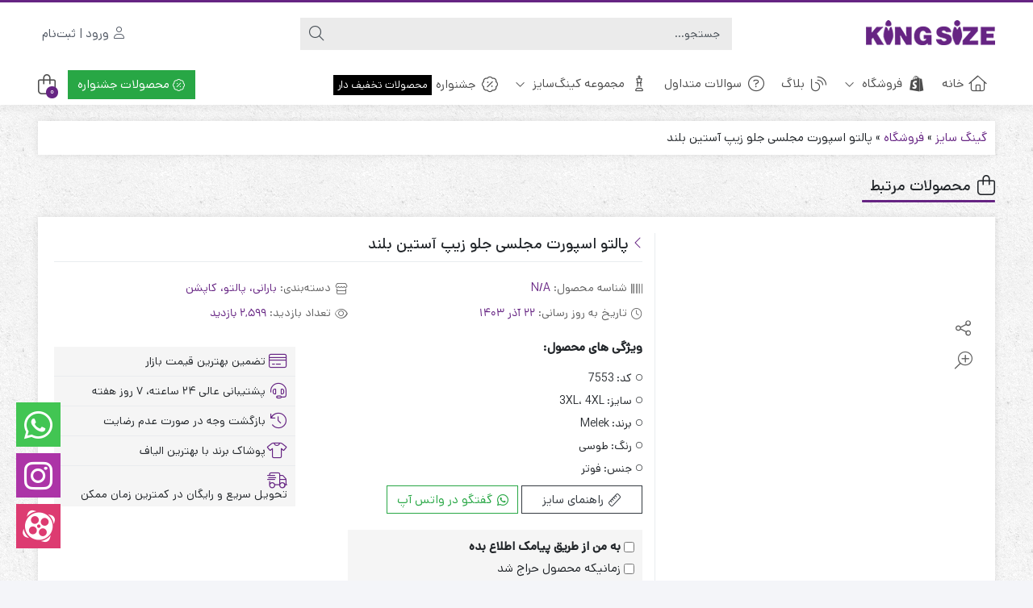

--- FILE ---
content_type: text/html; charset=UTF-8
request_url: https://kingsize.ir/product/%D9%BE%D8%A7%D9%84%D8%AA%D9%88-%D8%A7%D8%B3%D9%BE%D9%88%D8%B1%D8%AA-%D9%85%D8%AC%D9%84%D8%B3%DB%8C-%D8%AC%D9%84%D9%88-%D8%B2%DB%8C%D9%BE-%D8%A2%D8%B3%D8%AA%DB%8C%D9%86-%D8%A8%D9%84%D9%86%D8%AF/
body_size: 31622
content:

<!DOCTYPE html><html dir="rtl" lang="fa-IR"><head><script data-no-optimize="1">var litespeed_docref=sessionStorage.getItem("litespeed_docref");litespeed_docref&&(Object.defineProperty(document,"referrer",{get:function(){return litespeed_docref}}),sessionStorage.removeItem("litespeed_docref"));</script> <link rel="shortcut icon" href="https://kingsize.ir/wp-content/uploads/2023/02/Asset-1@3x.png" type="image/x-icon" /><link rel="apple-touch-icon" href="https://kingsize.ir/wp-content/uploads/2023/02/Asset-1@3x.png"><meta http-equiv="Content-Type" content="text/html; charset=UTF-8"><meta name="viewport" content="width=device-width, initial-scale=1"><meta http-equiv="X-UA-Compatible" content="ie=edge"><meta name="theme-color" content="#662483" /><meta name="fontiran.com:license" content="B3L8B"><link rel="pingback" href="https://kingsize.ir/xmlrpc.php" /><meta name='robots' content='index, follow, max-image-preview:large, max-snippet:-1, max-video-preview:-1' /><title>پالتو اسپورت مجلسی جلو زیپ آستین بلند - کینگ سایز | لباس سایز بزرگ</title><link rel="canonical" href="https://kingsize.ir/product/پالتو-اسپورت-مجلسی-جلو-زیپ-آستین-بلند/" /><meta property="og:locale" content="fa_IR" /><meta property="og:type" content="article" /><meta property="og:title" content="پالتو اسپورت مجلسی جلو زیپ آستین بلند" /><meta property="og:description" content="جنس : فوتر چارت سایز 3XL مناسب (44 تا 50) قد : 98 سانت قد آستین : 52 سانت حلقه ..." /><meta property="og:url" content="https://kingsize.ir/product/پالتو-اسپورت-مجلسی-جلو-زیپ-آستین-بلند/" /><meta property="og:site_name" content="کینگ سایز | لباس سایز بزرگ" /><meta property="article:modified_time" content="2024-12-12T12:18:43+00:00" /><meta property="og:image" content="https://kingsize.ir/wp-content/uploads/2023/02/Awavihiebabaieihieikie.jpg" /><meta property="og:image:width" content="1000" /><meta property="og:image:height" content="1250" /><meta property="og:image:type" content="image/jpeg" /><meta name="twitter:card" content="summary_large_image" /><meta name="twitter:label1" content="زمان تقریبی برای خواندن" /><meta name="twitter:data1" content="1 دقیقه" /> <script type="application/ld+json" class="yoast-schema-graph">{"@context":"https://schema.org","@graph":[{"@type":"WebPage","@id":"https://kingsize.ir/product/%d9%be%d8%a7%d9%84%d8%aa%d9%88-%d8%a7%d8%b3%d9%be%d9%88%d8%b1%d8%aa-%d9%85%d8%ac%d9%84%d8%b3%db%8c-%d8%ac%d9%84%d9%88-%d8%b2%db%8c%d9%be-%d8%a2%d8%b3%d8%aa%db%8c%d9%86-%d8%a8%d9%84%d9%86%d8%af/","url":"https://kingsize.ir/product/%d9%be%d8%a7%d9%84%d8%aa%d9%88-%d8%a7%d8%b3%d9%be%d9%88%d8%b1%d8%aa-%d9%85%d8%ac%d9%84%d8%b3%db%8c-%d8%ac%d9%84%d9%88-%d8%b2%db%8c%d9%be-%d8%a2%d8%b3%d8%aa%db%8c%d9%86-%d8%a8%d9%84%d9%86%d8%af/","name":"پالتو اسپورت مجلسی جلو زیپ آستین بلند - کینگ سایز | لباس سایز بزرگ","isPartOf":{"@id":"https://kingsize.ir/#website"},"primaryImageOfPage":{"@id":"https://kingsize.ir/product/%d9%be%d8%a7%d9%84%d8%aa%d9%88-%d8%a7%d8%b3%d9%be%d9%88%d8%b1%d8%aa-%d9%85%d8%ac%d9%84%d8%b3%db%8c-%d8%ac%d9%84%d9%88-%d8%b2%db%8c%d9%be-%d8%a2%d8%b3%d8%aa%db%8c%d9%86-%d8%a8%d9%84%d9%86%d8%af/#primaryimage"},"image":{"@id":"https://kingsize.ir/product/%d9%be%d8%a7%d9%84%d8%aa%d9%88-%d8%a7%d8%b3%d9%be%d9%88%d8%b1%d8%aa-%d9%85%d8%ac%d9%84%d8%b3%db%8c-%d8%ac%d9%84%d9%88-%d8%b2%db%8c%d9%be-%d8%a2%d8%b3%d8%aa%db%8c%d9%86-%d8%a8%d9%84%d9%86%d8%af/#primaryimage"},"thumbnailUrl":"https://kingsize.ir/wp-content/uploads/2023/02/Awavihiebabaieihieikie.jpg","datePublished":"2023-02-14T11:50:32+00:00","dateModified":"2024-12-12T12:18:43+00:00","breadcrumb":{"@id":"https://kingsize.ir/product/%d9%be%d8%a7%d9%84%d8%aa%d9%88-%d8%a7%d8%b3%d9%be%d9%88%d8%b1%d8%aa-%d9%85%d8%ac%d9%84%d8%b3%db%8c-%d8%ac%d9%84%d9%88-%d8%b2%db%8c%d9%be-%d8%a2%d8%b3%d8%aa%db%8c%d9%86-%d8%a8%d9%84%d9%86%d8%af/#breadcrumb"},"inLanguage":"fa-IR","potentialAction":[{"@type":"ReadAction","target":["https://kingsize.ir/product/%d9%be%d8%a7%d9%84%d8%aa%d9%88-%d8%a7%d8%b3%d9%be%d9%88%d8%b1%d8%aa-%d9%85%d8%ac%d9%84%d8%b3%db%8c-%d8%ac%d9%84%d9%88-%d8%b2%db%8c%d9%be-%d8%a2%d8%b3%d8%aa%db%8c%d9%86-%d8%a8%d9%84%d9%86%d8%af/"]}]},{"@type":"ImageObject","inLanguage":"fa-IR","@id":"https://kingsize.ir/product/%d9%be%d8%a7%d9%84%d8%aa%d9%88-%d8%a7%d8%b3%d9%be%d9%88%d8%b1%d8%aa-%d9%85%d8%ac%d9%84%d8%b3%db%8c-%d8%ac%d9%84%d9%88-%d8%b2%db%8c%d9%be-%d8%a2%d8%b3%d8%aa%db%8c%d9%86-%d8%a8%d9%84%d9%86%d8%af/#primaryimage","url":"https://kingsize.ir/wp-content/uploads/2023/02/Awavihiebabaieihieikie.jpg","contentUrl":"https://kingsize.ir/wp-content/uploads/2023/02/Awavihiebabaieihieikie.jpg","width":1000,"height":1250},{"@type":"BreadcrumbList","@id":"https://kingsize.ir/product/%d9%be%d8%a7%d9%84%d8%aa%d9%88-%d8%a7%d8%b3%d9%be%d9%88%d8%b1%d8%aa-%d9%85%d8%ac%d9%84%d8%b3%db%8c-%d8%ac%d9%84%d9%88-%d8%b2%db%8c%d9%be-%d8%a2%d8%b3%d8%aa%db%8c%d9%86-%d8%a8%d9%84%d9%86%d8%af/#breadcrumb","itemListElement":[{"@type":"ListItem","position":1,"name":"گینگ سایز","item":"https://kingsize.ir/"},{"@type":"ListItem","position":2,"name":"فروشگاه","item":"https://kingsize.ir/shop/"},{"@type":"ListItem","position":3,"name":"پالتو اسپورت مجلسی جلو زیپ آستین بلند"}]},{"@type":"WebSite","@id":"https://kingsize.ir/#website","url":"https://kingsize.ir/","name":"کینگ سایز | لباس سایز بزرگ","description":"خرید آنلاین لباس سایز بزرگ، به سادگی هر چه تمام","publisher":{"@id":"https://kingsize.ir/#organization"},"potentialAction":[{"@type":"SearchAction","target":{"@type":"EntryPoint","urlTemplate":"https://kingsize.ir/?s={search_term_string}"},"query-input":{"@type":"PropertyValueSpecification","valueRequired":true,"valueName":"search_term_string"}}],"inLanguage":"fa-IR"},{"@type":"Organization","@id":"https://kingsize.ir/#organization","name":"کینگ سایز | لباس سایز بزرگ","url":"https://kingsize.ir/","logo":{"@type":"ImageObject","inLanguage":"fa-IR","@id":"https://kingsize.ir/#/schema/logo/image/","url":"https://kingsize.ir/wp-content/uploads/2023/02/Logo-Kingsize2.png","contentUrl":"https://kingsize.ir/wp-content/uploads/2023/02/Logo-Kingsize2.png","width":320,"height":114,"caption":"کینگ سایز | لباس سایز بزرگ"},"image":{"@id":"https://kingsize.ir/#/schema/logo/image/"},"sameAs":["https://instagram.com/kingsize.724"]}]}</script> <link rel="alternate" title="oEmbed (JSON)" type="application/json+oembed" href="https://kingsize.ir/wp-json/oembed/1.0/embed?url=https%3A%2F%2Fkingsize.ir%2Fproduct%2F%25d9%25be%25d8%25a7%25d9%2584%25d8%25aa%25d9%2588-%25d8%25a7%25d8%25b3%25d9%25be%25d9%2588%25d8%25b1%25d8%25aa-%25d9%2585%25d8%25ac%25d9%2584%25d8%25b3%25db%258c-%25d8%25ac%25d9%2584%25d9%2588-%25d8%25b2%25db%258c%25d9%25be-%25d8%25a2%25d8%25b3%25d8%25aa%25db%258c%25d9%2586-%25d8%25a8%25d9%2584%25d9%2586%25d8%25af%2F" /><link rel="alternate" title="oEmbed (XML)" type="text/xml+oembed" href="https://kingsize.ir/wp-json/oembed/1.0/embed?url=https%3A%2F%2Fkingsize.ir%2Fproduct%2F%25d9%25be%25d8%25a7%25d9%2584%25d8%25aa%25d9%2588-%25d8%25a7%25d8%25b3%25d9%25be%25d9%2588%25d8%25b1%25d8%25aa-%25d9%2585%25d8%25ac%25d9%2584%25d8%25b3%25db%258c-%25d8%25ac%25d9%2584%25d9%2588-%25d8%25b2%25db%258c%25d9%25be-%25d8%25a2%25d8%25b3%25d8%25aa%25db%258c%25d9%2586-%25d8%25a8%25d9%2584%25d9%2586%25d8%25af%2F&#038;format=xml" /><style id='wp-img-auto-sizes-contain-inline-css'>img:is([sizes=auto i],[sizes^="auto," i]){contain-intrinsic-size:3000px 1500px}
/*# sourceURL=wp-img-auto-sizes-contain-inline-css */</style><link data-optimized="2" rel="stylesheet" href="https://kingsize.ir/wp-content/litespeed/css/483ebe2700b4ba07f0cdd6475c503888.css?ver=cb791" /><style id='global-styles-inline-css'>:root{--wp--preset--aspect-ratio--square: 1;--wp--preset--aspect-ratio--4-3: 4/3;--wp--preset--aspect-ratio--3-4: 3/4;--wp--preset--aspect-ratio--3-2: 3/2;--wp--preset--aspect-ratio--2-3: 2/3;--wp--preset--aspect-ratio--16-9: 16/9;--wp--preset--aspect-ratio--9-16: 9/16;--wp--preset--color--black: #000000;--wp--preset--color--cyan-bluish-gray: #abb8c3;--wp--preset--color--white: #ffffff;--wp--preset--color--pale-pink: #f78da7;--wp--preset--color--vivid-red: #cf2e2e;--wp--preset--color--luminous-vivid-orange: #ff6900;--wp--preset--color--luminous-vivid-amber: #fcb900;--wp--preset--color--light-green-cyan: #7bdcb5;--wp--preset--color--vivid-green-cyan: #00d084;--wp--preset--color--pale-cyan-blue: #8ed1fc;--wp--preset--color--vivid-cyan-blue: #0693e3;--wp--preset--color--vivid-purple: #9b51e0;--wp--preset--gradient--vivid-cyan-blue-to-vivid-purple: linear-gradient(135deg,rgb(6,147,227) 0%,rgb(155,81,224) 100%);--wp--preset--gradient--light-green-cyan-to-vivid-green-cyan: linear-gradient(135deg,rgb(122,220,180) 0%,rgb(0,208,130) 100%);--wp--preset--gradient--luminous-vivid-amber-to-luminous-vivid-orange: linear-gradient(135deg,rgb(252,185,0) 0%,rgb(255,105,0) 100%);--wp--preset--gradient--luminous-vivid-orange-to-vivid-red: linear-gradient(135deg,rgb(255,105,0) 0%,rgb(207,46,46) 100%);--wp--preset--gradient--very-light-gray-to-cyan-bluish-gray: linear-gradient(135deg,rgb(238,238,238) 0%,rgb(169,184,195) 100%);--wp--preset--gradient--cool-to-warm-spectrum: linear-gradient(135deg,rgb(74,234,220) 0%,rgb(151,120,209) 20%,rgb(207,42,186) 40%,rgb(238,44,130) 60%,rgb(251,105,98) 80%,rgb(254,248,76) 100%);--wp--preset--gradient--blush-light-purple: linear-gradient(135deg,rgb(255,206,236) 0%,rgb(152,150,240) 100%);--wp--preset--gradient--blush-bordeaux: linear-gradient(135deg,rgb(254,205,165) 0%,rgb(254,45,45) 50%,rgb(107,0,62) 100%);--wp--preset--gradient--luminous-dusk: linear-gradient(135deg,rgb(255,203,112) 0%,rgb(199,81,192) 50%,rgb(65,88,208) 100%);--wp--preset--gradient--pale-ocean: linear-gradient(135deg,rgb(255,245,203) 0%,rgb(182,227,212) 50%,rgb(51,167,181) 100%);--wp--preset--gradient--electric-grass: linear-gradient(135deg,rgb(202,248,128) 0%,rgb(113,206,126) 100%);--wp--preset--gradient--midnight: linear-gradient(135deg,rgb(2,3,129) 0%,rgb(40,116,252) 100%);--wp--preset--font-size--small: 13px;--wp--preset--font-size--medium: 20px;--wp--preset--font-size--large: 36px;--wp--preset--font-size--x-large: 42px;--wp--preset--spacing--20: 0.44rem;--wp--preset--spacing--30: 0.67rem;--wp--preset--spacing--40: 1rem;--wp--preset--spacing--50: 1.5rem;--wp--preset--spacing--60: 2.25rem;--wp--preset--spacing--70: 3.38rem;--wp--preset--spacing--80: 5.06rem;--wp--preset--shadow--natural: 6px 6px 9px rgba(0, 0, 0, 0.2);--wp--preset--shadow--deep: 12px 12px 50px rgba(0, 0, 0, 0.4);--wp--preset--shadow--sharp: 6px 6px 0px rgba(0, 0, 0, 0.2);--wp--preset--shadow--outlined: 6px 6px 0px -3px rgb(255, 255, 255), 6px 6px rgb(0, 0, 0);--wp--preset--shadow--crisp: 6px 6px 0px rgb(0, 0, 0);}:where(.is-layout-flex){gap: 0.5em;}:where(.is-layout-grid){gap: 0.5em;}body .is-layout-flex{display: flex;}.is-layout-flex{flex-wrap: wrap;align-items: center;}.is-layout-flex > :is(*, div){margin: 0;}body .is-layout-grid{display: grid;}.is-layout-grid > :is(*, div){margin: 0;}:where(.wp-block-columns.is-layout-flex){gap: 2em;}:where(.wp-block-columns.is-layout-grid){gap: 2em;}:where(.wp-block-post-template.is-layout-flex){gap: 1.25em;}:where(.wp-block-post-template.is-layout-grid){gap: 1.25em;}.has-black-color{color: var(--wp--preset--color--black) !important;}.has-cyan-bluish-gray-color{color: var(--wp--preset--color--cyan-bluish-gray) !important;}.has-white-color{color: var(--wp--preset--color--white) !important;}.has-pale-pink-color{color: var(--wp--preset--color--pale-pink) !important;}.has-vivid-red-color{color: var(--wp--preset--color--vivid-red) !important;}.has-luminous-vivid-orange-color{color: var(--wp--preset--color--luminous-vivid-orange) !important;}.has-luminous-vivid-amber-color{color: var(--wp--preset--color--luminous-vivid-amber) !important;}.has-light-green-cyan-color{color: var(--wp--preset--color--light-green-cyan) !important;}.has-vivid-green-cyan-color{color: var(--wp--preset--color--vivid-green-cyan) !important;}.has-pale-cyan-blue-color{color: var(--wp--preset--color--pale-cyan-blue) !important;}.has-vivid-cyan-blue-color{color: var(--wp--preset--color--vivid-cyan-blue) !important;}.has-vivid-purple-color{color: var(--wp--preset--color--vivid-purple) !important;}.has-black-background-color{background-color: var(--wp--preset--color--black) !important;}.has-cyan-bluish-gray-background-color{background-color: var(--wp--preset--color--cyan-bluish-gray) !important;}.has-white-background-color{background-color: var(--wp--preset--color--white) !important;}.has-pale-pink-background-color{background-color: var(--wp--preset--color--pale-pink) !important;}.has-vivid-red-background-color{background-color: var(--wp--preset--color--vivid-red) !important;}.has-luminous-vivid-orange-background-color{background-color: var(--wp--preset--color--luminous-vivid-orange) !important;}.has-luminous-vivid-amber-background-color{background-color: var(--wp--preset--color--luminous-vivid-amber) !important;}.has-light-green-cyan-background-color{background-color: var(--wp--preset--color--light-green-cyan) !important;}.has-vivid-green-cyan-background-color{background-color: var(--wp--preset--color--vivid-green-cyan) !important;}.has-pale-cyan-blue-background-color{background-color: var(--wp--preset--color--pale-cyan-blue) !important;}.has-vivid-cyan-blue-background-color{background-color: var(--wp--preset--color--vivid-cyan-blue) !important;}.has-vivid-purple-background-color{background-color: var(--wp--preset--color--vivid-purple) !important;}.has-black-border-color{border-color: var(--wp--preset--color--black) !important;}.has-cyan-bluish-gray-border-color{border-color: var(--wp--preset--color--cyan-bluish-gray) !important;}.has-white-border-color{border-color: var(--wp--preset--color--white) !important;}.has-pale-pink-border-color{border-color: var(--wp--preset--color--pale-pink) !important;}.has-vivid-red-border-color{border-color: var(--wp--preset--color--vivid-red) !important;}.has-luminous-vivid-orange-border-color{border-color: var(--wp--preset--color--luminous-vivid-orange) !important;}.has-luminous-vivid-amber-border-color{border-color: var(--wp--preset--color--luminous-vivid-amber) !important;}.has-light-green-cyan-border-color{border-color: var(--wp--preset--color--light-green-cyan) !important;}.has-vivid-green-cyan-border-color{border-color: var(--wp--preset--color--vivid-green-cyan) !important;}.has-pale-cyan-blue-border-color{border-color: var(--wp--preset--color--pale-cyan-blue) !important;}.has-vivid-cyan-blue-border-color{border-color: var(--wp--preset--color--vivid-cyan-blue) !important;}.has-vivid-purple-border-color{border-color: var(--wp--preset--color--vivid-purple) !important;}.has-vivid-cyan-blue-to-vivid-purple-gradient-background{background: var(--wp--preset--gradient--vivid-cyan-blue-to-vivid-purple) !important;}.has-light-green-cyan-to-vivid-green-cyan-gradient-background{background: var(--wp--preset--gradient--light-green-cyan-to-vivid-green-cyan) !important;}.has-luminous-vivid-amber-to-luminous-vivid-orange-gradient-background{background: var(--wp--preset--gradient--luminous-vivid-amber-to-luminous-vivid-orange) !important;}.has-luminous-vivid-orange-to-vivid-red-gradient-background{background: var(--wp--preset--gradient--luminous-vivid-orange-to-vivid-red) !important;}.has-very-light-gray-to-cyan-bluish-gray-gradient-background{background: var(--wp--preset--gradient--very-light-gray-to-cyan-bluish-gray) !important;}.has-cool-to-warm-spectrum-gradient-background{background: var(--wp--preset--gradient--cool-to-warm-spectrum) !important;}.has-blush-light-purple-gradient-background{background: var(--wp--preset--gradient--blush-light-purple) !important;}.has-blush-bordeaux-gradient-background{background: var(--wp--preset--gradient--blush-bordeaux) !important;}.has-luminous-dusk-gradient-background{background: var(--wp--preset--gradient--luminous-dusk) !important;}.has-pale-ocean-gradient-background{background: var(--wp--preset--gradient--pale-ocean) !important;}.has-electric-grass-gradient-background{background: var(--wp--preset--gradient--electric-grass) !important;}.has-midnight-gradient-background{background: var(--wp--preset--gradient--midnight) !important;}.has-small-font-size{font-size: var(--wp--preset--font-size--small) !important;}.has-medium-font-size{font-size: var(--wp--preset--font-size--medium) !important;}.has-large-font-size{font-size: var(--wp--preset--font-size--large) !important;}.has-x-large-font-size{font-size: var(--wp--preset--font-size--x-large) !important;}
/*# sourceURL=global-styles-inline-css */</style><style id='classic-theme-styles-inline-css'>/*! This file is auto-generated */
.wp-block-button__link{color:#fff;background-color:#32373c;border-radius:9999px;box-shadow:none;text-decoration:none;padding:calc(.667em + 2px) calc(1.333em + 2px);font-size:1.125em}.wp-block-file__button{background:#32373c;color:#fff;text-decoration:none}
/*# sourceURL=/wp-includes/css/classic-themes.min.css */</style><style id='woocommerce-inline-inline-css'>.woocommerce form .form-row .required { visibility: visible; }
/*# sourceURL=woocommerce-inline-inline-css */</style><style id='woo-variation-swatches-inline-css'>:root {
--wvs-tick:url("data:image/svg+xml;utf8,%3Csvg filter='drop-shadow(0px 0px 2px rgb(0 0 0 / .8))' xmlns='http://www.w3.org/2000/svg'  viewBox='0 0 30 30'%3E%3Cpath fill='none' stroke='%23ffffff' stroke-linecap='round' stroke-linejoin='round' stroke-width='4' d='M4 16L11 23 27 7'/%3E%3C/svg%3E");

--wvs-cross:url("data:image/svg+xml;utf8,%3Csvg filter='drop-shadow(0px 0px 5px rgb(255 255 255 / .6))' xmlns='http://www.w3.org/2000/svg' width='72px' height='72px' viewBox='0 0 24 24'%3E%3Cpath fill='none' stroke='%23ff0000' stroke-linecap='round' stroke-width='0.6' d='M5 5L19 19M19 5L5 19'/%3E%3C/svg%3E");
--wvs-position:center;
--wvs-single-product-large-item-width:40px;
--wvs-single-product-large-item-height:40px;
--wvs-single-product-large-item-font-size:16px;
--wvs-single-product-item-width:30px;
--wvs-single-product-item-height:30px;
--wvs-single-product-item-font-size:16px;
--wvs-archive-product-item-width:30px;
--wvs-archive-product-item-height:30px;
--wvs-archive-product-item-font-size:16px;
--wvs-tooltip-background-color:#333333;
--wvs-tooltip-text-color:#FFFFFF;
--wvs-item-box-shadow:0 0 0 1px #a8a8a8;
--wvs-item-background-color:#FFFFFF;
--wvs-item-text-color:#000000;
--wvs-hover-item-box-shadow:0 0 0 3px #DDDDDD;
--wvs-hover-item-background-color:#FFFFFF;
--wvs-hover-item-text-color:#000000;
--wvs-selected-item-box-shadow:0 0 0 2px #000000;
--wvs-selected-item-background-color:#FFFFFF;
--wvs-selected-item-text-color:#000000}.enabled-archive-display-limit-mode > li.variable-item:nth-child(n+6) {display:none !important;}
/*# sourceURL=woo-variation-swatches-inline-css */</style> <script type="litespeed/javascript" data-src="https://kingsize.ir/wp-includes/js/jquery/jquery.min.js" id="jquery-core-js"></script> <script id="wc-add-to-cart-js-extra" type="litespeed/javascript">var wc_add_to_cart_params={"ajax_url":"/wp-admin/admin-ajax.php","wc_ajax_url":"/?wc-ajax=%%endpoint%%","i18n_view_cart":"\u0645\u0634\u0627\u0647\u062f\u0647 \u0633\u0628\u062f \u062e\u0631\u06cc\u062f","cart_url":"https://kingsize.ir/cart/","is_cart":"","cart_redirect_after_add":"no"}</script> <script id="wc-single-product-js-extra" type="litespeed/javascript">var wc_single_product_params={"i18n_required_rating_text":"\u062e\u0648\u0627\u0647\u0634\u0645\u0646\u062f\u06cc\u0645 \u06cc\u06a9 \u0631\u062a\u0628\u0647 \u0631\u0627 \u0627\u0646\u062a\u062e\u0627\u0628 \u06a9\u0646\u06cc\u062f","i18n_rating_options":["1 of 5 stars","2 of 5 stars","3 of 5 stars","4 of 5 stars","5 of 5 stars"],"i18n_product_gallery_trigger_text":"\u0645\u0634\u0627\u0647\u062f\u0647 \u06af\u0627\u0644\u0631\u06cc \u062a\u0635\u0627\u0648\u06cc\u0631 \u062f\u0631 \u062d\u0627\u0644\u062a \u062a\u0645\u0627\u0645 \u0635\u0641\u062d\u0647","review_rating_required":"yes","flexslider":{"rtl":!0,"animation":"slide","smoothHeight":!0,"directionNav":!1,"controlNav":"thumbnails","slideshow":!1,"animationSpeed":500,"animationLoop":!1,"allowOneSlide":!1},"zoom_enabled":"1","zoom_options":[],"photoswipe_enabled":"1","photoswipe_options":{"shareEl":!1,"closeOnScroll":!1,"history":!1,"hideAnimationDuration":0,"showAnimationDuration":0},"flexslider_enabled":"1"}</script> <script id="woocommerce-js-extra" type="litespeed/javascript">var woocommerce_params={"ajax_url":"/wp-admin/admin-ajax.php","wc_ajax_url":"/?wc-ajax=%%endpoint%%","i18n_password_show":"\u0646\u0645\u0627\u06cc\u0634 \u0631\u0645\u0632\u0639\u0628\u0648\u0631","i18n_password_hide":"Hide password"}</script> <link rel="https://api.w.org/" href="https://kingsize.ir/wp-json/" /><link rel="alternate" title="JSON" type="application/json" href="https://kingsize.ir/wp-json/wp/v2/product/1675" /><link rel="EditURI" type="application/rsd+xml" title="RSD" href="https://kingsize.ir/xmlrpc.php?rsd" /><meta name="generator" content="WordPress 6.9" /><meta name="generator" content="WooCommerce 10.3.6" /><link rel='shortlink' href='https://kingsize.ir/?p=1675' />
<script type="application/ld+json">{"@context":"https://schema.org","@type":"Product","name":"پالتو اسپورت مجلسی جلو زیپ آستین بلند","image":{"@type":"ImageObject","url":"https://kingsize.ir/wp-content/uploads/2023/02/Awavihiebabaieihieikie.jpg","width":1000,"height":1250},"description":"جنس : فوتر\r\n\r\nچارت سایز 3XL مناسب (44 تا 50)\r\nقد : 98 سانت\r\nقد آستین : 52 سانت\r\nحلقه آستین : 50 سانت\r\nدور بازو : 45 سانت\r\nدور سینه : 115 سانت\r\nدور کمر : 120 سانت\r\nدور باسن : 125 سانت\r\n\r\nچارت سایز 4XL مناسب (52 تا 60)\r\nقد : 98 سانت\r\nقد آستین : 52 سانت\r\nحلقه آستین : 55 سانت\r\nدور بازو : 52 سانت\r\nدور سینه : 125 سانت\r\nدور کمر : 130 سانت\r\nدور باسن : 135 سانت\r\n\r\nکیفیت دوخت : عالی\r\nقابل شستشو:دارد\r\nنحوه شستشو:با آب 40 درجه و بدون استفاده از مایعات سفیدکننده","sku":null,"mpn":null,"brand":{"@type":"Brand","name":"Melek"},"aggregateRating":{"@type":"AggregateRating","ratingValue":3.8,"reviewCount":1,"bestRating":"5","worstRating":"1"},"offers":{"shippingDetails":[{"deliveryTime":{"@type":"ShippingDeliveryTime","handlingTime":{"@type":"QuantitativeValue","minValue":"1","maxValue":"3","unitCode":"d"},"transitTime":{"@type":"QuantitativeValue","minValue":"1","maxValue":"4","unitCode":"d"}},"shippingDestination":{"@type":"DefinedRegion","addressCountry":"IR"},"shippingRate":{"@type":"MonetaryAmount","value":"3","currency":"IRR"}}],"@type":"Offer","price":"618000","priceValidUntil":null,"url":"https://kingsize.ir/product/%d9%be%d8%a7%d9%84%d8%aa%d9%88-%d8%a7%d8%b3%d9%be%d9%88%d8%b1%d8%aa-%d9%85%d8%ac%d9%84%d8%b3%db%8c-%d8%ac%d9%84%d9%88-%d8%b2%db%8c%d9%be-%d8%a2%d8%b3%d8%aa%db%8c%d9%86-%d8%a8%d9%84%d9%86%d8%af/","priceCurrency":"IRR","availability":"InStock","hasMerchantReturnPolicy":[{"@type":"MerchantReturnPolicy","applicableCountry":"IR","returnPolicyCategory":"https://schema.org/MerchantReturnFiniteReturnWindow","merchantReturnDays":1,"returnFees":"https://schema.org/FreeReturn","returnMethod":"https://schema.org/ReturnByMail"}]},"review":[{"@type":"Review","author":{"@type":"Person","name":"پروانه شاهقلی"},"reviewBody":"جنس : فوتر\r\n\r\nچارت سایز 3XL مناسب (44 تا 50)\r\nقد : 98 سانت\r\nقد آستین : 52 سانت\r\nحلقه آستین : 50 سانت\r\nدور بازو : 45 سانت\r\nدور سینه : 115 سانت\r\nدور کمر : 120 سانت\r\nدور باسن : 125 سانت\r\n\r\nچارت سایز 4XL مناسب (52 تا 60)\r\nقد : 98 سانت\r\nقد آستین : 52 سانت\r\nحلقه آستین : 55 سانت\r\nدور بازو : 52 سانت\r\nدور سینه : 125 سانت\r\nدور کمر : 130 سانت\r\nدور باسن : 135 سانت\r\n\r\nکیفیت دوخت : عالی\r\nقابل شستشو:دارد\r\nنحوه شستشو:با آب 40 درجه و بدون استفاده از مایعات سفیدکننده"}]}</script><meta name="generator" content="Redux 4.5.4" />	<noscript><style>.woocommerce-product-gallery{ opacity: 1 !important; }</style></noscript><meta name="generator" content="Elementor 3.33.2; features: additional_custom_breakpoints; settings: css_print_method-external, google_font-enabled, font_display-auto"><style>.e-con.e-parent:nth-of-type(n+4):not(.e-lazyloaded):not(.e-no-lazyload),
				.e-con.e-parent:nth-of-type(n+4):not(.e-lazyloaded):not(.e-no-lazyload) * {
					background-image: none !important;
				}
				@media screen and (max-height: 1024px) {
					.e-con.e-parent:nth-of-type(n+3):not(.e-lazyloaded):not(.e-no-lazyload),
					.e-con.e-parent:nth-of-type(n+3):not(.e-lazyloaded):not(.e-no-lazyload) * {
						background-image: none !important;
					}
				}
				@media screen and (max-height: 640px) {
					.e-con.e-parent:nth-of-type(n+2):not(.e-lazyloaded):not(.e-no-lazyload),
					.e-con.e-parent:nth-of-type(n+2):not(.e-lazyloaded):not(.e-no-lazyload) * {
						background-image: none !important;
					}
				}</style><style id="wpsp-style-frontend"></style><link rel="icon" href="https://kingsize.ir/wp-content/uploads/2023/02/cropped-Asset-1@1-01-50x50.png" sizes="32x32" /><link rel="icon" href="https://kingsize.ir/wp-content/uploads/2023/02/cropped-Asset-1@1-01-300x300.png" sizes="192x192" /><link rel="apple-touch-icon" href="https://kingsize.ir/wp-content/uploads/2023/02/cropped-Asset-1@1-01-300x300.png" /><meta name="msapplication-TileImage" content="https://kingsize.ir/wp-content/uploads/2023/02/cropped-Asset-1@1-01-300x300.png" /><style id="di_data-dynamic-css" title="dynamic-css" class="redux-options-output">body.dina-light.theme-dinakala:not(.page-template-elementor_canvas){background-image: url('https://kingsize.ir/wp-content/themes/dinakala/includes/ReduxCore/assets/img/patterns/bg9.png');}body.dina-light .sfooter{background-image: url('https://kingsize.ir/wp-content/themes/dinakala/includes/ReduxCore/assets/img/fbg/0.png');}body.dina-light.dina-login-page:not(.page-template-elementor_canvas){background-image: url('https://kingsize.ir/wp-content/themes/dinakala/includes/ReduxCore/assets/img/fbg/0.png');}body.dina-dark.dina-login-page:not(.page-template-elementor_canvas){background-image: url('https://kingsize.ir/wp-content/themes/dinakala/includes/ReduxCore/assets/img/fbg/0.png');}</style><style>:root {
        --dina-custom-color: #662483;
        --woocommerce: #662483;
        --dina-msg-bgcolor: #1D1D1D;
        --dina-msg-fcolor: #FFFFFF;
        --dina-head-text-color: #505763;
        --dina-menu-bg-color: #FFFFFF;
        --dina-menu-text-color: #4D4D4D;
        --dina-footer-text-color: #212529;
        --dina-add-btn-color: #28A745;
        --dina-add-btn-text-color: #FFFFFF;
        --dina-register-btn-text-color: #FFFFFF;
        --dina-register-btn-color: #28A745;
        --dina-register-btn-hover-text-color: #FFFFFF;
        --dina-register-btn-hover-color: #218838;
        --dina-login-page-btn-text-color: #FFFFFF;
        --dina-login-page-btn-color: #28A745;
        --dina-login-page-btn-hover-text-color: #FFFFFF;
        --dina-login-page-btn-hover-color: #218838;
        --dina-price-font-size: 19px;
        --dina-content-font-size: 14px;
        --dina-h1-font-size: 28px;
        --dina-h2-font-size: 21px;
        --dina-h3-font-size: 17px;
        --dina-h4-font-size: 16px;
        --dina-h5-font-size: 14px;
        --dina-h6-font-size: 14px;
        --dina-copy-bg-color: #FFFFFF;
        --dina-copy-text-color: #212529;
        --dina-menu-label-bg-color: #000000;
        --dina-menu-label-text-color: #FFFFFF;
        --dina-dis-color: #DD3333;
        --dina-dis-text-color: #FFFFFF;
        --dina-price-color: #39B156;
        --dina-shop-box-bg: #FFFFFF;
        --dina-read-product-color: #28A745;
        --dina-read-product-text-color: #FFFFFF;
        --dina-read-product-hover-color: #1E7E34;
        --dina-read-product-hover-text-color: #FFFFFF;
        --dina-woo-btn-bg: #521d69;
        --dina-bnr-hover-title: rgba( 102,36,131,0.5 );
        --dina-social-btn-color: #42C553;
        --dina-second-social-btn-color: #AC34A7;
        --dina-third-social-btn-color: #DD3B71;
        --dina-fourth-social-btn-color: #EC145B;
        --dina-fifth-social-btn-color: #000000;
        --dina-slider-tab-color: rgba( 96,125,139,0.9 );
        --dina-slider-tab-color-active-border: rgba( 69,90,100,0.5 );
        --dina-slider-tab-color-active: rgba( 69,90,100,0.9 );
        --dina-dashboard-bg-color: #172B4D;
        --dina-dashboard-text-color: #FFFFFF;
        --dina-total-orders-bg-color: #2BC999;
        --dina-completed-orders-bg-color: #FBB41A;
        --dina-wallet-inventory-bg-color: #34AFFF;
        --dina-registration-date-bg-color: #FF5E5B;
        --dina-panel-widgets-text-color: #FFFFFF;
        --dina-input-border-radius: 0px;
        --dina-search-bg-color: var(--dina-input-bg-color);
        --dina-search-text-color: var(--dina-input-text-color);
        --dina-search-btn-bg-color: var(--dina-input-bg-color);
        --dina-search-btn-text-color: var(--dina-input-text-color);
                --dina-head-bg-color: #FFFFFF;
        --dina-mobile-head-bg-color: #FFFFFF;
                        --dina-order-progressbar-color: #EF394E;
            }

        

    
    
    
        .pace {display: none}
    
    
        .di-socialbtn {bottom:40px;left:20px;}
    
        .searchwp-live-search-no-min-chars::after {content: 'لطفا تایپ نمایید ...';}
    
    
    
    
    
    
    p#billing_country_field {
    display: none;
}
p#billing_phone_field, p#billing_state_field {
    width: 47%;
    float: right;
    clear: inherit;
}

p#billing_postcode_field, p#billing_city_field {
    width: 47%;
    float: left;
    clear: inherit;
}
@media screen and (max-width: 768px) {
    p#billing_phone_field, p#billing_state_field,p#billing_postcode_field, p#billing_city_field  {
    width: 100%;
    float: none;
    clear: both;
}
}</style> <script type="litespeed/javascript">(function(w,d,s,l,i){w[l]=w[l]||[];w[l].push({'gtm.start':new Date().getTime(),event:'gtm.js'});var f=d.getElementsByTagName(s)[0],j=d.createElement(s),dl=l!='dataLayer'?'&l='+l:'';j.async=!0;j.src='https://www.googletagmanager.com/gtm.js?id='+i+dl;f.parentNode.insertBefore(j,f)})(window,document,'script','dataLayer','GTM-KFDBVWV')</script> </head><body class="rtl wp-singular product-template-default single single-product postid-1675 wp-custom-logo wp-theme-dinakala theme-dinakala woocommerce woocommerce-page woocommerce-no-js wp-schema-pro-2.10.1 woo-variation-swatches wvs-behavior-hide wvs-theme-dinakala wvs-show-label wvs-tooltip dina-light dark-first-style  dina-not-rounded dina-fit-header dina-fit-footer elementor-default elementor-kit-299" itemscope itemtype="https://schema.org/WebPage"><header class="dina-site-header" itemscope itemtype="https://schema.org/Organization" ><meta itemprop="url" content="https://kingsize.ir"><meta itemprop="name" content="کینگ سایز | لباس سایز بزرگ"><div class="container-fluid dina-header header"><div class="container"><div class="row logo-box mobile-middle-logo"><div class="col-3 mobile-btns">
<a title="ورود یا ثبت‌نام" class="btn btn-light mlogin mergedbtn" href="javascript:void(0)" onclick="openLogin()">
<i aria-hidden="true" data-title="ورود" class="fal fa-user"></i>
<span class="login-separator">|</span>
<i aria-hidden="true" data-title="ثبت‌نام" class="fal fa-user-plus"></i>
</a></div><div class = "logo dina-logo col-md-3 col-6">
<a href="https://kingsize.ir" title="کینگ سایز | لباس سایز بزرگ | خرید آنلاین لباس سایز بزرگ، به سادگی هر چه تمام" class="dina-logo-link" rel="home">
<img data-lazyloaded="1" src="[data-uri]" itemprop="logo"        data-src="https://kingsize.ir/wp-content/uploads/2023/02/Logo-Kingsize1.png"
data-srcset="https://kingsize.ir/wp-content/uploads/2023/02/Logo-Kingsize2.png 2x"
width="160"
height="57"
alt="کینگ سایز | لباس سایز بزرگ | خرید آنلاین لباس سایز بزرگ، به سادگی هر چه تمام"
title="کینگ سایز | لباس سایز بزرگ | خرید آنلاین لباس سایز بزرگ، به سادگی هر چه تمام"
class="img-logo header-logo" fetchpriority="high"/>
<strong>کینگ سایز | لباس سایز بزرگ | خرید آنلاین لباس سایز بزرگ، به سادگی هر چه تمام </strong>
</a></div><div class="col-3 mobile-btns mobile-menu-btns">
<span class="btn btn-light mmenu" onclick="openNav()">
<i aria-hidden="true" data-title="فهرست" class="fal fa-bars"></i>
</span></div><div class="col-md-6 dina-search-con mobile-search-con cart-mobile-search-con"><form class="col-md-11 dina-search-bar" role="search" method="get" action="https://kingsize.ir/"><div class="input-group search-form dina-ajax-search-wrapper">
<input autocomplete="off" data-swplive="true" name="s" type="text" class="form-control dina-search-input" placeholder="جستجو..." aria-label="جستجو" required><div class="input-group-append">
<button class="btn btn-search" type="submit" aria-label="جستجو">
<i class="fal fa-search" aria-hidden="true"></i>
</button></div></div></form>
<a class="cart-mobile-search" title="سبد خرید" href="https://kingsize.ir/cart/">
<span aria-hidden="true" class="fal fa-shopping-bag ">
<span class="dina-cart-amount">
0                </span>
</span>
</a></div><div class="col-md-3 dina-user-con">
<a title="ورود یا ثبت‌نام" href="javascript:void(0)" onclick="openLogin()"            class="register-link merge-btn">
<i aria-hidden="true" class="fal fa-user"></i>
ورود | ثبت‌نام            </a></div></div></div></div><div class="dina-navbar dina-sticky-nav dina-nav-full"><nav class="navbar navbar-expand-sm focus-nav" itemscope itemtype="https://schema.org/SiteNavigationElement"><div class="container dina-nav-con"><div class="collapse navbar-collapse" id="bootstrap-nav-collapse"><ul id="menu-%d9%81%d9%87%d8%b1%d8%b3%d8%aa-%d8%a7%d8%b5%d9%84%db%8c" class="nav navbar-nav yamm dina-menu-rtl menu-hover-bottom "><li class="sticky-logo">
<a href="https://kingsize.ir" title="کینگ سایز | لباس سایز بزرگ | خرید آنلاین لباس سایز بزرگ، به سادگی هر چه تمام" rel="home" class="menu-logo"><img src="https://kingsize.ir/wp-content/uploads/2023/02/Logo-Kingsize1.png" srcset="https://kingsize.ir/wp-content/uploads/2023/02/Logo-Kingsize2.png 2x" alt="کینگ سایز | لباس سایز بزرگ | خرید آنلاین لباس سایز بزرگ، به سادگی هر چه تمام" width="107" height="37" data-no-lazy="1" title="کینگ سایز | لباس سایز بزرگ | خرید آنلاین لباس سایز بزرگ، به سادگی هر چه تمام" class="img-logo dina-sticky-logo"/></a></li><li class="menu-%d8%ae%d8%a7%d9%86%d9%87"><a itemprop="url" class="menu-link" href="https://kingsize.ir/"><i class="fal fa-home"></i>خانه</a></li><li class="current_page_parent mega-menu dropdown menu-%d9%81%d8%b1%d9%88%d8%b4%da%af%d8%a7%d9%87"><a itemprop="url" class="dropdown-toggle menu-link" href="https://kingsize.ir/shop/"><i class="fab fa-shopify"></i>فروشگاه <b class="fal fa-angle-down" aria-hidden="true"></b></a><ul class="dropdown-menu"><li class="current-product-ancestor dropdown col-md-3 menu-col menu-%d8%b2%d9%86%d8%a7%d9%86%d9%87-%d8%b3%d8%a7%db%8c%d8%b2-%d8%a8%d8%b2%d8%b1%da%af"><a itemprop="url" class="menu-link" href="https://kingsize.ir/product-category/bigsize-women/"><i class="fal fa-tshirt"></i>زنانه سایز بزرگ</a><ul class="elementy-ul yamm-fw"><li class="current-product-ancestor current-menu-parent current-product-parent menu-%d8%a8%d8%a7%d8%b1%d8%a7%d9%86%db%8c%d8%8c-%d9%be%d8%a7%d9%84%d8%aa%d9%88%d8%8c-%da%a9%d8%a7%d9%be%d8%b4%d9%86"><a itemprop="url" class="menu-link" href="https://kingsize.ir/product-category/bigsize-women/raincoat-overcoat-jacket/">بارانی، پالتو، کاپشن</a></li><li class="menu-%d8%a8%d9%84%d9%88%d8%b2-%d9%88-%d8%b4%d9%88%d9%85%db%8c%d8%b2"><a itemprop="url" class="menu-link" href="https://kingsize.ir/product-category/bigsize-women/blouse-plaid-shirt/">بلوز و شومیز</a></li><li class="menu-%d8%a8%d9%84%d9%88%d8%b2%d8%8c-%d8%aa%d8%a7%d9%be-%d8%b4%d9%84%d9%88%d8%a7%d8%b1%da%a9"><a itemprop="url" class="menu-link" href="https://kingsize.ir/product-category/bigsize-women/blouse-top-shorts/">بلوز، تاپ شلوارک</a></li><li class="menu-%d8%a8%d9%84%d9%88%d8%b2%d8%b4%d9%84%d9%88%d8%a7%d8%b1-%d8%b1%d8%a7%d8%ad%d8%aa%db%8c"><a itemprop="url" class="menu-link" href="https://kingsize.ir/product-category/bigsize-women/casual-blouse/">بلوز‌شلوار راحتی</a></li><li class="menu-%d8%aa%d9%88%d9%86%db%8c%da%a9-%d9%88-%d9%be%db%8c%d8%b1%d8%a7%d9%87%d9%86"><a itemprop="url" class="menu-link" href="https://kingsize.ir/product-category/bigsize-women/tunic-shirt/">تونیک و پیراهن</a></li><li class="menu-%d8%b4%d8%a7%d9%84-%d9%88-%d8%b1%d9%88%d8%b3%d8%b1%db%8c"><a itemprop="url" class="menu-link" href="https://kingsize.ir/product-category/bigsize-women/shawl-scarf/">شال و روسری</a></li><li class="menu-%d9%84%d8%a8%d8%a7%d8%b3-%d8%ae%d9%88%d8%a7%d8%a8"><a itemprop="url" class="menu-link" href="https://kingsize.ir/product-category/bigsize-women/pajamas/">لباس خواب</a></li><li class="menu-%d9%84%d8%a8%d8%a7%d8%b3-%d8%b2%db%8c%d8%b1"><a itemprop="url" class="menu-link" href="https://kingsize.ir/product-category/bigsize-women/underwear/">لباس زیر</a></li><li class="menu-%d9%84%da%af%d8%8c-%d8%b4%d9%84%d9%88%d8%a7%d8%b1-%d9%88-%d9%be%db%8c%d8%b1%d8%a7%d9%87%d9%86"><a itemprop="url" class="menu-link" href="https://kingsize.ir/product-category/bigsize-women/legs-pants-shirts/">لگ، شلوار و پیراهن</a></li><li class="menu-%d9%85%d8%a7%d9%86%d8%aa%d9%88"><a itemprop="url" class="menu-link" href="https://kingsize.ir/product-category/bigsize-women/gown/">مانتو</a></li><li class="menu-%d9%87%d9%88%d8%af%db%8c%d8%8c-%d8%b3%d9%88%d8%b4%d8%b1%d8%aa"><a itemprop="url" class="menu-link" href="https://kingsize.ir/product-category/bigsize-women/hoodie-sweatshirt/">هودی، سوشرت</a></li></ul></li><li class="dropdown col-md-3 menu-col menu-%d8%b3%d8%a7%db%8c%d8%b1-%d9%85%d8%ad%d8%b5%d9%88%d9%84%d8%a7%d8%aa"><a itemprop="url" class="menu-link" href="https://kingsize.ir/product-category/other-products/"><i class="fal fa-child"></i>سایر محصولات</a><ul class="elementy-ul yamm-fw"><li class="dropdown sub-menu-col menu-%d8%a8%da%86%d9%87-%da%af%d8%a7%d9%86%d9%87"><a itemprop="url" class="menu-link" href="https://kingsize.ir/product-category/other-products/childish/">بچه گانه</a><ul class="elementy-ul yamm-fw"><li class="menu-%d9%be%d8%b3%d8%b1%d8%a7%d9%86%d9%87"><a itemprop="url" class="menu-link" href="https://kingsize.ir/product-category/other-products/childish/boyish/">پسرانه</a></li><li class="menu-%d8%af%d8%ae%d8%aa%d8%b1%d8%a7%d9%86%d9%87"><a itemprop="url" class="menu-link" href="https://kingsize.ir/product-category/other-products/childish/girlish/">دخترانه</a></li></ul></li><li class="menu-%d9%85%d8%b1%d8%af%d8%a7%d9%86%d9%87"><a itemprop="url" class="menu-link" href="https://kingsize.ir/product-category/other-products/men/">مردانه</a></li><li class="menu-%da%a9%d9%81%d8%b4-%da%a9%d8%aa%d9%88%d9%86%db%8c"><a itemprop="url" class="menu-link" href="https://kingsize.ir/product-category/other-products/sneakers/">کفش کتونی</a></li></ul></li><li class="menu-%d9%85%d8%ad%d8%b5%d9%88%d9%84%d8%a7%d8%aa-%d8%ac%d8%b4%d9%86%d9%88%d8%a7%d8%b1%d9%87"><a itemprop="url" class="menu-link" href="https://kingsize.ir/shop/?stock_status=onsale"><i class="fal fa-badge-percent"></i>محصولات جشنواره<span class="dmenu_label">ویژه!</span></a></li></ul></li><li class="menu-%d8%a8%d9%84%d8%a7%da%af"><a itemprop="url" class="menu-link" href="https://kingsize.ir/blog/"><i class="fal fa-blog"></i>بلاگ</a></li><li class="menu-%d8%b3%d9%88%d8%a7%d9%84%d8%a7%d8%aa-%d9%85%d8%aa%d8%af%d8%a7%d9%88%d9%84"><a itemprop="url" class="menu-link" href="https://kingsize.ir/faq/"><i class="fal fa-question-circle"></i>سوالات متداول</a></li><li class="mega-menu dropdown menu-%d9%85%d8%ac%d9%85%d9%88%d8%b9%d9%87-%da%a9%db%8c%d9%86%da%af%d8%b3%d8%a7%db%8c%d8%b2"><a itemprop="url" class="dropdown-toggle menu-link" href="/about-us/"><i class="fal fa-chess-king-alt"></i>مجموعه کینگ‌سایز <b class="fal fa-angle-down" aria-hidden="true"></b></a><ul class="dropdown-menu"><li class="menu-%d8%a7%d8%b1%d8%aa%d8%a8%d8%a7%d8%b7-%d8%a8%d8%a7-%d9%85%d8%a7"><a itemprop="url" class="menu-link" href="https://kingsize.ir/contact-us/"><i class="fal fa-envelope-open-text"></i>ارتباط با ما</a></li><li class="menu-%d8%af%d8%b1%d8%a8%d8%a7%d8%b1%d9%87-%d9%85%d8%a7"><a itemprop="url" class="menu-link" href="https://kingsize.ir/about-us/"><i class="fal fa-info-circle"></i>درباره ما</a></li><li class="menu-%d8%a8%d9%87-%d9%85%d8%a7-%d8%af%d8%b1-%d8%b3%d8%b1%d9%88%db%8c%d8%b3-%d8%af%d9%87%db%8c-%d8%a8%d9%87%d8%aa%d8%b1-%da%a9%d9%85%da%a9-%da%a9%d9%86%db%8c%d8%af"><a itemprop="url" class="menu-link" target="_blank" href="https://kingsize.ir/poll/"><i class="fal fa-poll-people"></i>به ما در سرویس دهی بهتر کمک کنید</a></li></ul></li><li class="menu-%d8%ac%d8%b4%d9%86%d9%88%d8%a7%d8%b1%d9%87"><a itemprop="url" class="menu-link" href="https://kingsize.ir/shop/?stock_status=onsale"><i class="fal fa-badge-percent"></i>جشنواره<span class="dmenu_label">محصولات تخفیف دار</span></a></li></ul></div><a class="btn btn-success dina-menu-bar-btn" href="/festival-products/" title="محصولات جشنواره">
<span class="dina-menu-btn-icon fal fa-badge-percent"></span>
محصولات جشنواره        </a><div class="btn-cart">
<a class="shop-icon" data-toggle="tooltip" data-placement="top" title="سبد خرید" href="https://kingsize.ir/cart/">
<i aria-hidden="true" class="fal fa-shopping-bag"></i>
<i class="dina-cart-amount">
0                </i>
</a></div></div></nav></div></header><div id="primary" class="container content-area main-con"><main id="main" class="site-main"><div class="row bread-row"><nav class="col-12 shadow-box breadcrumbs"><span><span><a href="https://kingsize.ir/">گینگ سایز</a></span> » <span><a href="https://kingsize.ir/shop/">فروشگاه</a></span> » <span class="breadcrumb_last" aria-current="page">پالتو اسپورت مجلسی جلو زیپ آستین بلند</span></span></nav></div><div class="row prod-row"><div class="woocommerce-notices-wrapper"></div><div id="product-1675" class="col-12 product-tab-style-one product-rtl outofstock-black dina-product-meta-sum product-page-style-one product-tab-scroll-two dina-woo-gallery wvs-archive-product-wrapper product type-product post-1675 status-publish first outofstock product_cat-raincoat-overcoat-jacket has-post-thumbnail shipping-taxable purchasable product-type-variable has-default-attributes"><div id="dina-related-product" class="product-block nav-type-two related dina-related-product block related-not"><div class="block-title block-title-line">
<i class="fal fa-shopping-bag dina-title-icon" aria-hidden="true"></i>
<span class="block-title-con">
محصولات مرتبط            </span></div><div class="owl-carousel"  data-mcol="2" data-itemnavs="true" data-itemloop="true" data-itemplay="true" data-itemscount="5" data-dir="true"><div class="item"><div class="woocommerce shadow-box przoom mini-product product-14873  prod-variable quick-btns-left product-label-right product-discount-left swatches-bottom-image hover-image"><div class="img-con">        <a href="https://kingsize.ir/product/%da%a9%d8%aa-%d8%a8%d8%a7%d8%b1%d8%a7%d9%86%db%8c-%d8%a7%d8%b3%d9%be%d9%88%d8%b1%d8%aa-%d9%85%d8%ac%d9%84%d8%b3%db%8c-%db%8c%d9%82%d9%87-%d8%a7%d9%86%da%af%d9%84%db%8c%d8%b3%db%8c-%d8%a2%d8%b3%d8%aa/" title="کت بارانی اسپورت مجلسی یقه انگلیسی آستین سه ریع دوجیب سایز بزرگ" class="product-link" target="_self">
<img data-lazyloaded="1" src="[data-uri]" width="300" height="300" data-src="https://kingsize.ir/wp-content/uploads/2024/08/Bqawiiifbbbbikiliiiiig-300x300.jpg" class="attachment-woocommerce_thumbnail size-woocommerce_thumbnail wvs-archive-product-image wp-post-image" alt="کت بارانی اسپورت مجلسی یقه انگلیسی آستین سه ریع دوجیب سایز بزرگ" loading="eager" decoding="async" data-srcset="https://kingsize.ir/wp-content/uploads/2024/08/Bqawiiifbbbbikiliiiiig-300x300.jpg 300w, https://kingsize.ir/wp-content/uploads/2024/08/Bqawiiifbbbbikiliiiiig-150x150.jpg 150w, https://kingsize.ir/wp-content/uploads/2024/08/Bqawiiifbbbbikiliiiiig-100x100.jpg 100w, https://kingsize.ir/wp-content/uploads/2024/08/Bqawiiifbbbbikiliiiiig-40x40.jpg 40w, https://kingsize.ir/wp-content/uploads/2024/08/Bqawiiifbbbbikiliiiiig-50x50.jpg 50w" data-sizes="(max-width: 300px) 100vw, 300px" /><img data-lazyloaded="1" src="[data-uri]" width="300" height="300" data-src="https://kingsize.ir/wp-content/uploads/2024/08/chart9462_atashugpyt-300x300.jpg" alt="کت بارانی اسپورت مجلسی یقه انگلیسی آستین سه ریع دوجیب سایز بزرگ" class="second-img wp-post-image">        </a><div class="dina-archive-swatches"><div class="dina-archive-swatch dina-swatch-with-bg" style="background-color:#020202" data-toggle="tooltip" data-placement="top" title="مشکی">مشکی</div></div></div><div class="dina-product-detail"><div class="product-title">
<a href="https://kingsize.ir/product/%da%a9%d8%aa-%d8%a8%d8%a7%d8%b1%d8%a7%d9%86%db%8c-%d8%a7%d8%b3%d9%be%d9%88%d8%b1%d8%aa-%d9%85%d8%ac%d9%84%d8%b3%db%8c-%db%8c%d9%82%d9%87-%d8%a7%d9%86%da%af%d9%84%db%8c%d8%b3%db%8c-%d8%a2%d8%b3%d8%aa/" title="کت بارانی اسپورت مجلسی یقه انگلیسی آستین سه ریع دوجیب سایز بزرگ" class="product-link" target="_self">
کت بارانی اسپورت مجلسی یقه انگلیسی آستین سه ریع دوجیب سایز بزرگ				</a></div><div class="product-price">
<span class="woocommerce-Price-amount amount"><bdi>888,000&nbsp;<span class="woocommerce-Price-currencySymbol">تومان</span></bdi></span></div></div><div class="dina-hover-center"></div>
<span class="prod-hover-btns"><span data-dina-product-id="14873" data-toggle="tooltip" data-placement="right" class="quick-view-btn prod-hover-btn btn btn-light" title="مشاهده سریع">
<i class="fal fa-eye" aria-hidden="true"></i>
</span>
</span></div></div><div class="item"><div class="woocommerce shadow-box przoom mini-product product-16305  prod-variable quick-btns-left product-label-right product-discount-left swatches-bottom-image hover-image"><div class="img-con">        <a href="https://kingsize.ir/product/%d8%b4%d9%88%d9%85%db%8c%d8%b2-%d8%b4%da%a9%d8%aa%db%8c-%d8%ac%d9%84%d9%88-%d8%af%da%a9%d9%85%d9%87-%d8%a8%d8%a7%d8%b2%d8%b4%d9%88-%d8%a2%d8%b3%d8%aa%db%8c%d9%86-%d8%b3%d8%b1%d8%ae%d9%88%d8%af-%d8%b3/" title="شومیز شکتی جلو دکمه بازشو آستین سرخود سایز بزرگ" class="product-link" target="_self">
<img data-lazyloaded="1" src="[data-uri]" width="300" height="300" data-src="https://kingsize.ir/wp-content/uploads/2024/10/Brawiiifbbbbihiiifijig-300x300.jpg" class="attachment-woocommerce_thumbnail size-woocommerce_thumbnail wvs-archive-product-image wp-post-image" alt="شومیز شکتی جلو دکمه بازشو آستین سرخود سایز بزرگ - غیر ژورنالی" loading="eager" decoding="async" data-srcset="https://kingsize.ir/wp-content/uploads/2024/10/Brawiiifbbbbihiiifijig-300x300.jpg 300w, https://kingsize.ir/wp-content/uploads/2024/10/Brawiiifbbbbihiiifijig-150x150.jpg 150w, https://kingsize.ir/wp-content/uploads/2024/10/Brawiiifbbbbihiiifijig-100x100.jpg 100w, https://kingsize.ir/wp-content/uploads/2024/10/Brawiiifbbbbihiiifijig-40x40.jpg 40w, https://kingsize.ir/wp-content/uploads/2024/10/Brawiiifbbbbihiiifijig-50x50.jpg 50w" data-sizes="(max-width: 300px) 100vw, 300px" /><img data-lazyloaded="1" src="[data-uri]" width="300" height="300" data-src="https://kingsize.ir/wp-content/uploads/2024/10/Brawiiifbbbbihiiifijig-300x300.jpg" alt="شومیز شکتی جلو دکمه بازشو آستین سرخود سایز بزرگ" class="second-img wp-post-image">        </a><div class="dina-archive-swatches"><div class="dina-archive-swatch dina-swatch-with-bg" style="background-color:#dd3333" data-toggle="tooltip" data-placement="top" title="طرح 1">طرح 1</div><div class="dina-archive-swatch dina-swatch-with-bg" style="background-color:#4a88bf" data-toggle="tooltip" data-placement="top" title="طرح 2">طرح 2</div><div class="dina-archive-swatch dina-swatch-with-bg" style="background-color:#ff8787" data-toggle="tooltip" data-placement="top" title="طرح 3">طرح 3</div><div class="dina-archive-swatch dina-swatch-with-bg" style="background-color:#d37fef" data-toggle="tooltip" data-placement="top" title="طرح 4">طرح 4</div></div></div><div class="dina-product-detail"><div class="product-title">
<a href="https://kingsize.ir/product/%d8%b4%d9%88%d9%85%db%8c%d8%b2-%d8%b4%da%a9%d8%aa%db%8c-%d8%ac%d9%84%d9%88-%d8%af%da%a9%d9%85%d9%87-%d8%a8%d8%a7%d8%b2%d8%b4%d9%88-%d8%a2%d8%b3%d8%aa%db%8c%d9%86-%d8%b3%d8%b1%d8%ae%d9%88%d8%af-%d8%b3/" title="شومیز شکتی جلو دکمه بازشو آستین سرخود سایز بزرگ" class="product-link" target="_self">
شومیز شکتی جلو دکمه بازشو آستین سرخود سایز بزرگ				</a></div><div class="product-price">
<span class="woocommerce-Price-amount amount"><bdi>838,000&nbsp;<span class="woocommerce-Price-currencySymbol">تومان</span></bdi></span></div></div><div class="dina-hover-center"></div>
<span class="prod-hover-btns"><span data-dina-product-id="16305" data-toggle="tooltip" data-placement="right" class="quick-view-btn prod-hover-btn btn btn-light" title="مشاهده سریع">
<i class="fal fa-eye" aria-hidden="true"></i>
</span>
</span></div></div><div class="item"><div class="woocommerce shadow-box przoom mini-product product-24427  prod-variable quick-btns-left product-label-right product-discount-left swatches-bottom-image hover-image"><div class="img-con">        <a href="https://kingsize.ir/product/%d9%be%d8%a7%d9%84%d8%aa%d9%88-%d8%a7%d8%b3%d9%be%d9%88%d8%b1%d8%aa-%d9%85%d8%ac%d9%84%d8%b3%db%8c-%db%8c%d9%82%d9%87-%d8%a7%d9%86%da%af%d9%84%db%8c%d8%b3%db%8c-%d8%af%da%a9%d9%85%d9%87-%d9%86%d9%85-2/" title="پالتو اسپورت مجلسی یقه انگلیسی دکمه نما آستین بلند جیب دار سایز بزرگ" class="product-link" target="_self">
<img data-lazyloaded="1" src="[data-uri]" width="300" height="300" data-src="https://kingsize.ir/wp-content/uploads/2025/11/Ceawiiifbbbbinikiiimig-300x300.jpg" class="attachment-woocommerce_thumbnail size-woocommerce_thumbnail wvs-archive-product-image wp-post-image" alt="پالتو اسپورت مجلسی یقه انگلیسی دکمه نما آستین بلند جیب دار سایز بزرگ" loading="eager" decoding="async" data-srcset="https://kingsize.ir/wp-content/uploads/2025/11/Ceawiiifbbbbinikiiimig-300x300.jpg 300w, https://kingsize.ir/wp-content/uploads/2025/11/Ceawiiifbbbbinikiiimig-150x150.jpg 150w, https://kingsize.ir/wp-content/uploads/2025/11/Ceawiiifbbbbinikiiimig-100x100.jpg 100w, https://kingsize.ir/wp-content/uploads/2025/11/Ceawiiifbbbbinikiiimig-50x50.jpg 50w" data-sizes="(max-width: 300px) 100vw, 300px" /><img data-lazyloaded="1" src="[data-uri]" width="300" height="300" data-src="https://kingsize.ir/wp-content/uploads/2025/11/chart2448_wtdbdvxdtl-300x300.jpg" alt="پالتو اسپورت مجلسی یقه انگلیسی دکمه نما آستین بلند جیب دار سایز بزرگ" class="second-img wp-post-image">        </a><div class="dina-archive-swatches"><div class="dina-archive-swatch dina-swatch-with-bg" style="background-color:#a0522d" data-toggle="tooltip" data-placement="top" title="قهوه ای">قهوه ای</div><div class="dina-archive-swatch dina-swatch-with-bg" style="background-color:#343434" data-toggle="tooltip" data-placement="top" title="ذغالی">ذغالی</div><div class="dina-archive-swatch dina-swatch-with-bg" style="background-color:#020202" data-toggle="tooltip" data-placement="top" title="مشکی">مشکی</div></div></div><div class="dina-product-detail"><div class="product-title">
<a href="https://kingsize.ir/product/%d9%be%d8%a7%d9%84%d8%aa%d9%88-%d8%a7%d8%b3%d9%be%d9%88%d8%b1%d8%aa-%d9%85%d8%ac%d9%84%d8%b3%db%8c-%db%8c%d9%82%d9%87-%d8%a7%d9%86%da%af%d9%84%db%8c%d8%b3%db%8c-%d8%af%da%a9%d9%85%d9%87-%d9%86%d9%85-2/" title="پالتو اسپورت مجلسی یقه انگلیسی دکمه نما آستین بلند جیب دار سایز بزرگ" class="product-link" target="_self">
پالتو اسپورت مجلسی یقه انگلیسی دکمه نما آستین بلند جیب دار سایز بزرگ				</a></div><div class="product-price">
<span class="woocommerce-Price-amount amount"><bdi>1,398,000&nbsp;<span class="woocommerce-Price-currencySymbol">تومان</span></bdi></span></div></div><div class="dina-hover-center"></div>
<span class="prod-hover-btns"><span data-dina-product-id="24427" data-toggle="tooltip" data-placement="right" class="quick-view-btn prod-hover-btn btn btn-light" title="مشاهده سریع">
<i class="fal fa-eye" aria-hidden="true"></i>
</span>
</span></div></div><div class="item"><div class="woocommerce shadow-box przoom mini-product product-15547  prod-variable quick-btns-left product-label-right product-discount-left swatches-bottom-image hover-image"><div class="img-con">        <a href="https://kingsize.ir/product/%d8%a8%d8%a7%d8%b1%d8%a7%d9%86%db%8c-%d8%a7%d8%b3%d9%be%d9%88%d8%b1%d8%aa-%d9%85%d8%ac%d9%84%d8%b3%db%8c-%db%8c%d9%82%d9%87-%d8%a7%d9%86%da%af%d9%84%db%8c%d8%b3%db%8c-%d8%af%da%a9%d9%85%d9%87-%d8%a8/" title="بارانی اسپورت مجلسی یقه انگلیسی دکمه بازشو آستین سه ربع سایز بزرگ" class="product-link" target="_self">
<img data-lazyloaded="1" src="[data-uri]" width="300" height="300" data-src="https://kingsize.ir/wp-content/uploads/2024/09/Bqawiiifbbbbilifiliiig-300x300.jpg" class="attachment-woocommerce_thumbnail size-woocommerce_thumbnail wvs-archive-product-image wp-post-image" alt="بارانی اسپورت مجلسی یقه انگلیسی دکمه بازشو آستین سه ربع سایز بزرگ" loading="eager" decoding="async" data-srcset="https://kingsize.ir/wp-content/uploads/2024/09/Bqawiiifbbbbilifiliiig-300x300.jpg 300w, https://kingsize.ir/wp-content/uploads/2024/09/Bqawiiifbbbbilifiliiig-150x150.jpg 150w, https://kingsize.ir/wp-content/uploads/2024/09/Bqawiiifbbbbilifiliiig-100x100.jpg 100w, https://kingsize.ir/wp-content/uploads/2024/09/Bqawiiifbbbbilifiliiig-40x40.jpg 40w, https://kingsize.ir/wp-content/uploads/2024/09/Bqawiiifbbbbilifiliiig-50x50.jpg 50w" data-sizes="(max-width: 300px) 100vw, 300px" /><img data-lazyloaded="1" src="[data-uri]" width="300" height="300" data-src="https://kingsize.ir/wp-content/uploads/2024/09/chart9579_eccynfegko-300x300.jpg" alt="بارانی اسپورت مجلسی یقه انگلیسی دکمه بازشو آستین سه ربع سایز بزرگ" class="second-img wp-post-image">        </a><div class="dina-archive-swatches"><div class="dina-archive-swatch dina-swatch-with-bg" style="background-color:#020202" data-toggle="tooltip" data-placement="top" title="مشکی">مشکی</div><div class="dina-archive-swatch dina-swatch-with-bg" style="background-color:#00008b" data-toggle="tooltip" data-placement="top" title="سرمه ای">سرمه ای</div></div></div><div class="dina-product-detail"><div class="product-title">
<a href="https://kingsize.ir/product/%d8%a8%d8%a7%d8%b1%d8%a7%d9%86%db%8c-%d8%a7%d8%b3%d9%be%d9%88%d8%b1%d8%aa-%d9%85%d8%ac%d9%84%d8%b3%db%8c-%db%8c%d9%82%d9%87-%d8%a7%d9%86%da%af%d9%84%db%8c%d8%b3%db%8c-%d8%af%da%a9%d9%85%d9%87-%d8%a8/" title="بارانی اسپورت مجلسی یقه انگلیسی دکمه بازشو آستین سه ربع سایز بزرگ" class="product-link" target="_self">
بارانی اسپورت مجلسی یقه انگلیسی دکمه بازشو آستین سه ربع سایز بزرگ				</a></div><div class="product-price">
<span class="woocommerce-Price-amount amount"><bdi>1,398,000&nbsp;<span class="woocommerce-Price-currencySymbol">تومان</span></bdi></span></div></div><div class="dina-hover-center"></div>
<span class="prod-hover-btns"><span data-dina-product-id="15547" data-toggle="tooltip" data-placement="right" class="quick-view-btn prod-hover-btn btn btn-light" title="مشاهده سریع">
<i class="fal fa-eye" aria-hidden="true"></i>
</span>
</span></div></div><div class="item"><div class="woocommerce shadow-box przoom mini-product product-1646  prod-variable quick-btns-left product-label-right product-discount-left swatches-bottom-image hover-image"><div class="img-con">        <a href="https://kingsize.ir/product/%da%a9%d8%aa-%d8%b2%d9%85%d8%b3%d8%aa%d8%a7%d9%86%d9%87-%db%8c%d9%82%d9%87-%d8%a7%d9%86%da%af%d9%84%db%8c%d8%b3%db%8c-%d8%ac%d9%84%d9%88-%d8%af%da%a9%d9%85%d9%87-%d8%a8%d8%a7%d8%b2%d8%b4%d9%88-%d8%af/" title="کت زمستانه یقه انگلیسی جلو دکمه بازشو دوجیب" class="product-link" target="_self">
<img data-lazyloaded="1" src="[data-uri]" width="300" height="300" data-src="https://kingsize.ir/wp-content/uploads/2023/02/Avavihiebabaikihidikie-300x300.jpg" class="attachment-woocommerce_thumbnail size-woocommerce_thumbnail wvs-archive-product-image wp-post-image" alt="" loading="eager" decoding="async" data-srcset="https://kingsize.ir/wp-content/uploads/2023/02/Avavihiebabaikihidikie-300x300.jpg 300w, https://kingsize.ir/wp-content/uploads/2023/02/Avavihiebabaikihidikie-100x100.jpg 100w, https://kingsize.ir/wp-content/uploads/2023/02/Avavihiebabaikihidikie-150x150.jpg 150w, https://kingsize.ir/wp-content/uploads/2023/02/Avavihiebabaikihidikie-50x50.jpg 50w" data-sizes="(max-width: 300px) 100vw, 300px" /><img data-lazyloaded="1" src="[data-uri]" width="300" height="300" data-src="https://kingsize.ir/wp-content/uploads/2023/02/chart7513_ypevdjplme-300x300.jpg" alt="کت زمستانه یقه انگلیسی جلو دکمه بازشو دوجیب" class="second-img wp-post-image">        </a><div class="dina-archive-swatches"><div class="dina-archive-swatch dina-swatch-with-bg" style="background-color:#020202" data-toggle="tooltip" data-placement="top" title="مشکی">مشکی</div></div></div><div class="dina-product-detail"><div class="product-title">
<a href="https://kingsize.ir/product/%da%a9%d8%aa-%d8%b2%d9%85%d8%b3%d8%aa%d8%a7%d9%86%d9%87-%db%8c%d9%82%d9%87-%d8%a7%d9%86%da%af%d9%84%db%8c%d8%b3%db%8c-%d8%ac%d9%84%d9%88-%d8%af%da%a9%d9%85%d9%87-%d8%a8%d8%a7%d8%b2%d8%b4%d9%88-%d8%af/" title="کت زمستانه یقه انگلیسی جلو دکمه بازشو دوجیب" class="product-link" target="_self">
کت زمستانه یقه انگلیسی جلو دکمه بازشو دوجیب				</a></div><div class="product-price">
<span class="woocommerce-Price-amount amount"><bdi>738,000&nbsp;<span class="woocommerce-Price-currencySymbol">تومان</span></bdi></span></div></div><div class="dina-hover-center"></div>
<span class="prod-hover-btns"><span data-dina-product-id="1646" data-toggle="tooltip" data-placement="right" class="quick-view-btn prod-hover-btn btn btn-light" title="مشاهده سریع">
<i class="fal fa-eye" aria-hidden="true"></i>
</span>
</span></div></div><div class="item"><div class="woocommerce shadow-box przoom mini-product product-24209  prod-variable quick-btns-left product-label-right product-discount-left swatches-bottom-image hover-image"><div class="img-con">        <a href="https://kingsize.ir/product/%d9%be%d8%a7%d9%84%d8%aa%d9%88-%da%a9%d8%aa%db%8c-%d8%a7%d8%b3%d9%be%d9%88%d8%b1%d8%aa-%db%8c%d9%82%d9%87-%d8%a7%d9%86%da%af%d9%84%db%8c%d8%b3%db%8c-%d8%af%da%a9%d9%85%d9%87-%d9%86%d9%85%d8%a7-%d8%a2/" title="پالتو کتی اسپورت یقه انگلیسی دکمه نما آستین سرخود دوجیب سایز بزرگ" class="product-link" target="_self">
<img data-lazyloaded="1" src="[data-uri]" width="300" height="300" data-src="https://kingsize.ir/wp-content/uploads/2025/11/Cdawiiifbbbbifinihimig-300x300.jpg" class="attachment-woocommerce_thumbnail size-woocommerce_thumbnail wvs-archive-product-image wp-post-image" alt="پالتو کتی اسپورت یقه انگلیسی دکمه نما آستین سرخود دوجیب سایز بزرگ" loading="eager" decoding="async" data-srcset="https://kingsize.ir/wp-content/uploads/2025/11/Cdawiiifbbbbifinihimig-300x300.jpg 300w, https://kingsize.ir/wp-content/uploads/2025/11/Cdawiiifbbbbifinihimig-150x150.jpg 150w, https://kingsize.ir/wp-content/uploads/2025/11/Cdawiiifbbbbifinihimig-100x100.jpg 100w, https://kingsize.ir/wp-content/uploads/2025/11/Cdawiiifbbbbifinihimig-50x50.jpg 50w" data-sizes="(max-width: 300px) 100vw, 300px" /><img data-lazyloaded="1" src="[data-uri]" width="300" height="300" data-src="https://kingsize.ir/wp-content/uploads/2025/11/chart2403_huknuulugp-300x300.jpg" alt="پالتو کتی اسپورت یقه انگلیسی دکمه نما آستین سرخود دوجیب سایز بزرگ" class="second-img wp-post-image">        </a><div class="dina-archive-swatches"><div class="dina-archive-swatch dina-swatch-with-bg" style="background-color:#020202" data-toggle="tooltip" data-placement="top" title="مشکی">مشکی</div><div class="dina-archive-swatch dina-swatch-with-bg" style="background-color:#a0522d" data-toggle="tooltip" data-placement="top" title="قهوه ای">قهوه ای</div><div class="dina-archive-swatch dina-swatch-with-bg" style="background-color:#343434" data-toggle="tooltip" data-placement="top" title="ذغالی">ذغالی</div></div></div><div class="dina-product-detail"><div class="product-title">
<a href="https://kingsize.ir/product/%d9%be%d8%a7%d9%84%d8%aa%d9%88-%da%a9%d8%aa%db%8c-%d8%a7%d8%b3%d9%be%d9%88%d8%b1%d8%aa-%db%8c%d9%82%d9%87-%d8%a7%d9%86%da%af%d9%84%db%8c%d8%b3%db%8c-%d8%af%da%a9%d9%85%d9%87-%d9%86%d9%85%d8%a7-%d8%a2/" title="پالتو کتی اسپورت یقه انگلیسی دکمه نما آستین سرخود دوجیب سایز بزرگ" class="product-link" target="_self">
پالتو کتی اسپورت یقه انگلیسی دکمه نما آستین سرخود دوجیب سایز بزرگ				</a></div><div class="product-price">
<span class="woocommerce-Price-amount amount"><bdi>1,248,000&nbsp;<span class="woocommerce-Price-currencySymbol">تومان</span></bdi></span></div></div><div class="dina-hover-center"></div>
<span class="prod-hover-btns"><span data-dina-product-id="24209" data-toggle="tooltip" data-placement="right" class="quick-view-btn prod-hover-btn btn btn-light" title="مشاهده سریع">
<i class="fal fa-eye" aria-hidden="true"></i>
</span>
</span></div></div><div class="item"><div class="woocommerce shadow-box przoom mini-product product-17763  prod-variable quick-btns-left product-label-right product-discount-left swatches-bottom-image hover-image"><div class="img-con">        <a href="https://kingsize.ir/product/%d9%be%d8%a7%d9%84%d8%aa%d9%88-%d8%b4%d8%a7%db%8c%d9%86-%d9%85%d8%ac%d9%84%d8%b3%db%8c-%db%8c%d9%82%d9%87-%d8%a7%d9%86%da%af%d9%84%db%8c%d8%b3%db%8c-%d8%a2%d8%b3%d8%aa%db%8c%d9%86-%da%86%d8%b1%d9%85/" title="پالتو شاین مجلسی یقه انگلیسی آستین چرم آستردار سایز بزرگ" class="product-link" target="_self">
<img data-lazyloaded="1" src="[data-uri]" width="300" height="300" data-src="https://kingsize.ir/wp-content/uploads/2024/11/Bsawiiifbbbbigikijijig-300x300.jpg" class="attachment-woocommerce_thumbnail size-woocommerce_thumbnail wvs-archive-product-image wp-post-image" alt="پالتو شاین مجلسی یقه انگلیسی آستین چرم آستردار سایز بزرگ" loading="eager" decoding="async" data-srcset="https://kingsize.ir/wp-content/uploads/2024/11/Bsawiiifbbbbigikijijig-300x300.jpg 300w, https://kingsize.ir/wp-content/uploads/2024/11/Bsawiiifbbbbigikijijig-150x150.jpg 150w, https://kingsize.ir/wp-content/uploads/2024/11/Bsawiiifbbbbigikijijig-100x100.jpg 100w, https://kingsize.ir/wp-content/uploads/2024/11/Bsawiiifbbbbigikijijig-50x50.jpg 50w" data-sizes="(max-width: 300px) 100vw, 300px" /><img data-lazyloaded="1" src="[data-uri]" width="300" height="300" data-src="https://kingsize.ir/wp-content/uploads/2024/11/chart9828_qrlctfuing-300x300.jpg" alt="پالتو شاین مجلسی یقه انگلیسی آستین چرم آستردار سایز بزرگ" class="second-img wp-post-image">        </a><div class="dina-archive-swatches"><div class="dina-archive-swatch dina-swatch-with-bg" style="background-color:#dd3333" data-toggle="tooltip" data-placement="top" title="طرح 1">طرح 1</div></div></div><div class="dina-product-detail"><div class="product-title">
<a href="https://kingsize.ir/product/%d9%be%d8%a7%d9%84%d8%aa%d9%88-%d8%b4%d8%a7%db%8c%d9%86-%d9%85%d8%ac%d9%84%d8%b3%db%8c-%db%8c%d9%82%d9%87-%d8%a7%d9%86%da%af%d9%84%db%8c%d8%b3%db%8c-%d8%a2%d8%b3%d8%aa%db%8c%d9%86-%da%86%d8%b1%d9%85/" title="پالتو شاین مجلسی یقه انگلیسی آستین چرم آستردار سایز بزرگ" class="product-link" target="_self">
پالتو شاین مجلسی یقه انگلیسی آستین چرم آستردار سایز بزرگ				</a></div><div class="product-price">
<span class="woocommerce-Price-amount amount"><bdi>1,238,000&nbsp;<span class="woocommerce-Price-currencySymbol">تومان</span></bdi></span></div></div><div class="dina-hover-center"></div>
<span class="prod-hover-btns"><span data-dina-product-id="17763" data-toggle="tooltip" data-placement="right" class="quick-view-btn prod-hover-btn btn btn-light" title="مشاهده سریع">
<i class="fal fa-eye" aria-hidden="true"></i>
</span>
</span></div></div><div class="item"><div class="woocommerce shadow-box przoom mini-product product-23801  prod-variable quick-btns-left product-label-right product-discount-left swatches-bottom-image hover-image"><div class="img-con">        <a href="https://kingsize.ir/product/%d8%a8%d8%a7%d8%b1%d8%a7%d9%86%db%8c-%d8%a7%d8%b3%d9%be%d9%88%d8%b1%d8%aa-%d9%85%d8%ac%d9%84%d8%b3%db%8c-%db%8c%d9%82%d9%87-%d8%a7%d9%86%da%af%d9%84%db%8c%d8%b3%db%8c-%d8%af%da%a9%d9%85%d9%87-%d8%a8-2/" title="بارانی اسپورت مجلسی یقه انگلیسی دکمه بازشو آستین بلند سایز بزرگ" class="product-link" target="_self">
<img data-lazyloaded="1" src="[data-uri]" width="300" height="300" data-src="https://kingsize.ir/wp-content/uploads/2025/09/Cdawiiifbbbbikieigimig-300x300.jpg" class="attachment-woocommerce_thumbnail size-woocommerce_thumbnail wvs-archive-product-image wp-post-image" alt="بارانی اسپورت مجلسی یقه انگلیسی دکمه بازشو آستین بلند سایز بزرگ" loading="eager" decoding="async" data-srcset="https://kingsize.ir/wp-content/uploads/2025/09/Cdawiiifbbbbikieigimig-300x300.jpg 300w, https://kingsize.ir/wp-content/uploads/2025/09/Cdawiiifbbbbikieigimig-150x150.jpg 150w, https://kingsize.ir/wp-content/uploads/2025/09/Cdawiiifbbbbikieigimig-100x100.jpg 100w, https://kingsize.ir/wp-content/uploads/2025/09/Cdawiiifbbbbikieigimig-50x50.jpg 50w" data-sizes="(max-width: 300px) 100vw, 300px" /><img data-lazyloaded="1" src="[data-uri]" width="300" height="300" data-src="https://kingsize.ir/wp-content/uploads/2025/09/chart2351_hulxjyrkts-300x300.jpg" alt="بارانی اسپورت مجلسی یقه انگلیسی دکمه بازشو آستین بلند سایز بزرگ" class="second-img wp-post-image">        </a><div class="dina-archive-swatches"><div class="dina-archive-swatch dina-swatch-with-bg" style="background-color:#020202" data-toggle="tooltip" data-placement="top" title="مشکی">مشکی</div></div></div><div class="dina-product-detail"><div class="product-title">
<a href="https://kingsize.ir/product/%d8%a8%d8%a7%d8%b1%d8%a7%d9%86%db%8c-%d8%a7%d8%b3%d9%be%d9%88%d8%b1%d8%aa-%d9%85%d8%ac%d9%84%d8%b3%db%8c-%db%8c%d9%82%d9%87-%d8%a7%d9%86%da%af%d9%84%db%8c%d8%b3%db%8c-%d8%af%da%a9%d9%85%d9%87-%d8%a8-2/" title="بارانی اسپورت مجلسی یقه انگلیسی دکمه بازشو آستین بلند سایز بزرگ" class="product-link" target="_self">
بارانی اسپورت مجلسی یقه انگلیسی دکمه بازشو آستین بلند سایز بزرگ				</a></div><div class="product-price">
<span class="woocommerce-Price-amount amount"><bdi>1,398,000&nbsp;<span class="woocommerce-Price-currencySymbol">تومان</span></bdi></span></div></div><div class="dina-hover-center"></div>
<span class="prod-hover-btns"><span data-dina-product-id="23801" data-toggle="tooltip" data-placement="right" class="quick-view-btn prod-hover-btn btn btn-light" title="مشاهده سریع">
<i class="fal fa-eye" aria-hidden="true"></i>
</span>
</span></div></div></div></div><div class="shadow-box product-con col-12"><ul class="prod-opts"><li data-toggle="modal" data-target="#shareModal">
<span data-toggle="tooltip" data-placement="left" title="اشتراک گذاری">
<i aria-hidden="true" class="fal fa-share-alt"></i>
</span></li><li class="dina-gallery-trigger">
<span data-toggle="tooltip" data-placement="left" title="بزرگنمایی">
<i aria-hidden="true" class="fal fa-search-plus fa-flip-horizontal"></i>
</span></li></ul><div class="woocommerce-product-gallery woocommerce-product-gallery--with-images woocommerce-product-gallery--columns-4 images" data-columns="4" style="opacity: 0; transition: opacity .25s ease-in-out;"><div class="woocommerce-product-gallery__wrapper"><div data-thumb="https://kingsize.ir/wp-content/uploads/2023/02/Awavihiebabaieihieikie-100x100.jpg" data-thumb-alt="پالتو اسپورت مجلسی جلو زیپ آستین بلند" data-thumb-srcset="https://kingsize.ir/wp-content/uploads/2023/02/Awavihiebabaieihieikie-100x100.jpg 100w, https://kingsize.ir/wp-content/uploads/2023/02/Awavihiebabaieihieikie-300x300.jpg 300w, https://kingsize.ir/wp-content/uploads/2023/02/Awavihiebabaieihieikie-150x150.jpg 150w, https://kingsize.ir/wp-content/uploads/2023/02/Awavihiebabaieihieikie-50x50.jpg 50w"  data-thumb-sizes="(max-width: 100px) 100vw, 100px" class="woocommerce-product-gallery__image"><a href="https://kingsize.ir/wp-content/uploads/2023/02/Awavihiebabaieihieikie.jpg"><img width="600" height="750" src="https://kingsize.ir/wp-content/uploads/2023/02/Awavihiebabaieihieikie-600x750.jpg" class="wp-post-image wvs-archive-product-image" alt="پالتو اسپورت مجلسی جلو زیپ آستین بلند" data-caption="" data-src="https://kingsize.ir/wp-content/uploads/2023/02/Awavihiebabaieihieikie.jpg" data-large_image="https://kingsize.ir/wp-content/uploads/2023/02/Awavihiebabaieihieikie.jpg" data-large_image_width="1000" data-large_image_height="1250" decoding="async" srcset="https://kingsize.ir/wp-content/uploads/2023/02/Awavihiebabaieihieikie-600x750.jpg 600w, https://kingsize.ir/wp-content/uploads/2023/02/Awavihiebabaieihieikie-240x300.jpg 240w, https://kingsize.ir/wp-content/uploads/2023/02/Awavihiebabaieihieikie-819x1024.jpg 819w, https://kingsize.ir/wp-content/uploads/2023/02/Awavihiebabaieihieikie-768x960.jpg 768w, https://kingsize.ir/wp-content/uploads/2023/02/Awavihiebabaieihieikie.jpg 1000w" sizes="(max-width: 600px) 100vw, 600px" /></a></div><div data-thumb="https://kingsize.ir/wp-content/uploads/2023/02/chart7553_eqnsokqnot-100x100.jpg" data-thumb-alt="پالتو اسپورت مجلسی جلو زیپ آستین بلند - Image 2" data-thumb-srcset="https://kingsize.ir/wp-content/uploads/2023/02/chart7553_eqnsokqnot-100x100.jpg 100w, https://kingsize.ir/wp-content/uploads/2023/02/chart7553_eqnsokqnot-300x300.jpg 300w, https://kingsize.ir/wp-content/uploads/2023/02/chart7553_eqnsokqnot-150x150.jpg 150w, https://kingsize.ir/wp-content/uploads/2023/02/chart7553_eqnsokqnot-50x50.jpg 50w"  data-thumb-sizes="(max-width: 100px) 100vw, 100px" class="woocommerce-product-gallery__image"><a href="https://kingsize.ir/wp-content/uploads/2023/02/chart7553_eqnsokqnot.jpg"><img width="600" height="750" src="https://kingsize.ir/wp-content/uploads/2023/02/chart7553_eqnsokqnot-600x750.jpg" class=" wvs-archive-product-image" alt="پالتو اسپورت مجلسی جلو زیپ آستین بلند - Image 2" data-caption="" data-src="https://kingsize.ir/wp-content/uploads/2023/02/chart7553_eqnsokqnot.jpg" data-large_image="https://kingsize.ir/wp-content/uploads/2023/02/chart7553_eqnsokqnot.jpg" data-large_image_width="1000" data-large_image_height="1250" decoding="async" srcset="https://kingsize.ir/wp-content/uploads/2023/02/chart7553_eqnsokqnot-600x750.jpg 600w, https://kingsize.ir/wp-content/uploads/2023/02/chart7553_eqnsokqnot-240x300.jpg 240w, https://kingsize.ir/wp-content/uploads/2023/02/chart7553_eqnsokqnot-819x1024.jpg 819w, https://kingsize.ir/wp-content/uploads/2023/02/chart7553_eqnsokqnot-768x960.jpg 768w, https://kingsize.ir/wp-content/uploads/2023/02/chart7553_eqnsokqnot.jpg 1000w" sizes="(max-width: 600px) 100vw, 600px" /></a></div><div data-thumb="https://kingsize.ir/wp-content/uploads/2023/02/Awavihiebabaifihieikie-100x100.jpg" data-thumb-alt="پالتو اسپورت مجلسی جلو زیپ آستین بلند - Image 3" data-thumb-srcset="https://kingsize.ir/wp-content/uploads/2023/02/Awavihiebabaifihieikie-100x100.jpg 100w, https://kingsize.ir/wp-content/uploads/2023/02/Awavihiebabaifihieikie-300x300.jpg 300w, https://kingsize.ir/wp-content/uploads/2023/02/Awavihiebabaifihieikie-150x150.jpg 150w, https://kingsize.ir/wp-content/uploads/2023/02/Awavihiebabaifihieikie-50x50.jpg 50w"  data-thumb-sizes="(max-width: 100px) 100vw, 100px" class="woocommerce-product-gallery__image"><a href="https://kingsize.ir/wp-content/uploads/2023/02/Awavihiebabaifihieikie.jpg"><img width="600" height="750" src="https://kingsize.ir/wp-content/uploads/2023/02/Awavihiebabaifihieikie-600x750.jpg" class=" wvs-archive-product-image" alt="پالتو اسپورت مجلسی جلو زیپ آستین بلند - Image 3" data-caption="" data-src="https://kingsize.ir/wp-content/uploads/2023/02/Awavihiebabaifihieikie.jpg" data-large_image="https://kingsize.ir/wp-content/uploads/2023/02/Awavihiebabaifihieikie.jpg" data-large_image_width="1000" data-large_image_height="1250" decoding="async" srcset="https://kingsize.ir/wp-content/uploads/2023/02/Awavihiebabaifihieikie-600x750.jpg 600w, https://kingsize.ir/wp-content/uploads/2023/02/Awavihiebabaifihieikie-240x300.jpg 240w, https://kingsize.ir/wp-content/uploads/2023/02/Awavihiebabaifihieikie-819x1024.jpg 819w, https://kingsize.ir/wp-content/uploads/2023/02/Awavihiebabaifihieikie-768x960.jpg 768w, https://kingsize.ir/wp-content/uploads/2023/02/Awavihiebabaifihieikie.jpg 1000w" sizes="(max-width: 600px) 100vw, 600px" /></a></div></div></div><div class="summary entry-summary"><div class="ptitle-con"><h1 class="product_title entry-title">پالتو اسپورت مجلسی جلو زیپ آستین بلند</h1><div class="psub_title"></div></div><div class="product_meta">
<span class="sku_wrapper">شناسه محصول: <span class="sku">N/A</span></span>
<span class="posted_in">دسته‌بندی: <a href="https://kingsize.ir/product-category/bigsize-women/raincoat-overcoat-jacket/" rel="tag">بارانی، پالتو، کاپشن</a></span>
<span class="update_date_wrapper">تاریخ به روز رسانی:        <span class="product-update-date">22 آذر 1403</span>
</span>
<span class="views_count_wrapper">تعداد بازدید:        <span class="product-views-count">2,599 بازدید</span>
</span></div><div class="product-features"><strong class="dina-features-title">ویژگی های محصول:</strong><ul class="dina-features-ul"><li>
<span class="ftitle dina-attr-item-attribute_%da%a9%d8%af">کد:</span>
<span class="fdesc">7553</span></li><li>
<span class="ftitle dina-attr-item-attribute_pa_size">سایز:</span>
<span class="fdesc">3XL، 4XL</span></li><li>
<span class="ftitle dina-attr-item-attribute_pa_brand">برند:</span>
<span class="fdesc">Melek</span></li><li>
<span class="ftitle dina-attr-item-attribute_pa_color">رنگ:</span>
<span class="fdesc">طوسی</span></li><li>
<span class="ftitle dina-attr-item-attribute_pa_material">جنس:</span>
<span class="fdesc">فوتر</span></li></ul>
<button class="btn btn-outline-dark btn-md add-prod-btn add-btn-first add-prod-btn-popup" data-toggle="modal" data-target="#addbtnModal">
<i aria-hidden="true" class="fal fa-ruler"></i>
راهنمای سایز                </button>
<a class="btn btn-outline-success btn-md add-prod-btn" href=" https://api.whatsapp.com/send?phone=989039937120&text=پالتو اسپورت مجلسی جلو زیپ آستین بلند - https://kingsize.ir/?p=1675 در مورد این محصول سوالاتی دارم" rel="nofollow" target="_blank" title="گفتگو در واتس آپ">
<i aria-hidden="true" class="fab fa-whatsapp"></i>
گفتگو در واتس آپ            </a><form class="sms-notif-form" id="sms-notif-form-1" method="post"><div style="display:none !important;width:0 !important;height:0 !important;">
<img data-lazyloaded="1" src="[data-uri]" width="20" height="20" style="width:16px;display:inline;"
data-src="https://kingsize.ir/wp-content/plugins/persian-woocommerce-sms/assets/images/tick.png"/>
<img data-lazyloaded="1" src="[data-uri]" width="20" height="20" style="width:16px;display:inline;"
data-src="https://kingsize.ir/wp-content/plugins/persian-woocommerce-sms/assets/images/false.png"/>
<img data-lazyloaded="1" src="[data-uri]" width="16" height="16" style="width:16px;display:inline;"
data-src="https://kingsize.ir/wp-content/plugins/persian-woocommerce-sms/assets/images/ajax-loader.gif"/></div><div class="sms-notif-enable-p" id="sms-notif-enable-p-1">
<label id="sms-notif-enable-label-1" class="sms-notif-enable-label"
for="sms-notif-enable-1">
<input type="checkbox" id="sms-notif-enable-1" class="sms-notif-enable"
name="sms_notif_enable"
value="1">
<strong>به من از طریق پیامک اطلاع بده</strong>
</label></div><div class="sms-notif-content" id="sms-notif-content">
<label class="sms-notif-groups-label sms-notif-groups-label-_onsale"
for="sms-notif-groups-_onsale_1">
<input type="checkbox"
id="sms-notif-groups-_onsale_1" 						       class="sms-notif-groups" name="sms_notif_groups[]"
value="_onsale"/>
زمانیکه محصول حراج شد					</label><br>
<label class="sms-notif-groups-label sms-notif-groups-label-_in"
for="sms-notif-groups-_in_1">
<input type="checkbox"
id="sms-notif-groups-_in_1" 						       class="sms-notif-groups" name="sms_notif_groups[]"
value="_in"/>
زمانیکه محصول موجود شد					</label><br>
<label class="sms-notif-groups-label sms-notif-groups-label-1"
for="sms-notif-groups-1_1">
<input type="checkbox"
id="sms-notif-groups-1_1" 						       class="sms-notif-groups" name="sms_notif_groups[]"
value="1"/>
زمانیکه طرح یا رنگ بندی جدیدی از محصول موجود شد
</label><br><div class="sms-notif-mobile-div">
<input type="text" id="sms-notif-mobile-1" class="sms-notif-mobile"
name="sms_notif_mobile"
value=""
style="text-align: left; direction: ltr" 					       title="شماره موبایل" placeholder="شماره موبایل"/></div><button id="sms-notif-submit-1"
class="sms-notif-submit single_add_to_cart_button button alt"
style="margin-top: 5px;"
type="submit">ثبت
</button><p id="sms-notif-result-p-1" class="sms-notif-result-p">
<span id="sms-notif-result-1" class="sms-notif-result"></span></p></div></form></div><div class="product-extra-con"><div class="product_extra"><ul><li>
<i class="fal fa-credit-card" aria-hidden="true"></i>
<span>تضمین بهترین قیمت بازار</span></li><li>
<a href="/contact-us/" title="پشتیبانی عالی ۲۴ ساعته، ۷ روز هفته">
<i class="fal fa-headset" aria-hidden="true"></i>
<span>پشتیبانی عالی ۲۴ ساعته، ۷ روز هفته</span>
</a></li><li>
<a href="/faq/" title="بازگشت وجه در صورت عدم رضایت">
<i class="fal fa-history" aria-hidden="true"></i>
<span>بازگشت وجه در صورت عدم رضایت</span>
</a></li><li>
<i class="fal fa-tshirt" aria-hidden="true"></i>
<span>پوشاک برند با بهترین الیاف</span></li><li>
<i class="fal fa-shipping-fast" aria-hidden="true"></i>
<span>تحویل سریع و رایگان در کمترین زمان ممکن</span></li></ul></div></div><div class="price-con"><p class="price"></p><div id="time-shipping" style="margin: 20px 0;width: 100%">زمان تحویل: <span id="shipping-time" style="color: inherit;">در حال بررسی ...</span></div> <script type="litespeed/javascript">jQuery(document).ready(function($){function arta_load(){var selectedVariationId=$('input[name="variation_id"]').val();if(selectedVariationId){$.ajax({url:'https://kingsize.ir/wp-admin/admin-ajax.php',type:'POST',data:{action:'get_product_variation_data',variation_id:selectedVariationId},success:function(response){if(response.success){var shippingTime=response.data.time_shipping||'زمان ارسال موجود نیست';$('#shipping-time').text(shippingTime).css('font-weight','bold')}}})}}
$('form.variations_form').on('change','select',function(){$('#shipping-time').text("در حال بررسی ...").css('color',"black").css('font-weight','bold');setTimeout(function(){arta_load()},200)});setTimeout(function(){arta_load()},500)})</script> <form class="variations_form cart" action="https://kingsize.ir/product/%d9%be%d8%a7%d9%84%d8%aa%d9%88-%d8%a7%d8%b3%d9%be%d9%88%d8%b1%d8%aa-%d9%85%d8%ac%d9%84%d8%b3%db%8c-%d8%ac%d9%84%d9%88-%d8%b2%db%8c%d9%be-%d8%a2%d8%b3%d8%aa%db%8c%d9%86-%d8%a8%d9%84%d9%86%d8%af/" method="post" enctype='multipart/form-data' data-product_id="1675" data-product_variations="[]"><div data-product_id="1675" data-threshold_min="30" data-threshold_max="100" data-total="2"><p class="stock out-of-stock">در حال حاضر این محصول در انبار موجود نیست و در دسترس نمی باشد.</p></div></form><div id="last-updated" style="margin: 20px 0;width: 100%">
زمان به روز رسانی قیمت و موجودی: <span id="last-updated-time" style="color: inherit;">در حال بررسی ...</span></div> <script type="litespeed/javascript">jQuery(document).ready(function($){function updateLastUpdated(){var selectedVariationId=$('input[name="variation_id"]').val();if(selectedVariationId){$.ajax({url:'https://kingsize.ir/wp-admin/admin-ajax.php',type:'POST',data:{action:'get_product_variation_data',variation_id:selectedVariationId},success:function(response){if(response.success){var lastUpdatedTime=response.data.last_updated||'نامشخص';$('#last-updated-time').text(lastUpdatedTime)}}})}}
$('form.variations_form').on('change','select',function(){$('#last-updated-time').text("در حال بررسی ...");setTimeout(updateLastUpdated,200)});setTimeout(updateLastUpdated,500)})</script> </div><div class="add_prod_info"><strong>کینک سایز: نامبر وان پوشاک زنانه سایز بزرگ</strong><p>تمامی کالاهای فروشگاه کینگ‌سایز با گارانتی بازگشت وجه ارایه می‌شوند. و به شما تضمین کیفیت به شرط قیمت داده می‌شود.</p></div></div><div class="woocommerce-tabs wc-tabs-wrapper"><ul class="tabs wc-tabs" role="tablist"><li role="presentation" class="description_tab" id="tab-title-description">
<a href="#tab-description" role="tab" aria-controls="tab-description">
توضیحات					</a></li><li role="presentation" class="additional_information_tab" id="tab-title-additional_information">
<a href="#tab-additional_information" role="tab" aria-controls="tab-additional_information">
ویژگی های محصول					</a></li><li role="presentation" class="reviews_tab" id="tab-title-reviews">
<a href="#tab-reviews" role="tab" aria-controls="tab-reviews">
نظرات (0)					</a></li></ul><div class="woocommerce-Tabs-panel woocommerce-Tabs-panel--description panel entry-content wc-tab" id="tab-description" role="tabpanel" aria-labelledby="tab-title-description"><h2 class="product-tab-scroll-head">توضیحات</h2><div class="post-sh dina-more-less" data-more="نمایش بیشتر" data-less="پنهان کردن"><div class="dina-more-less-content"><p>جنس : فوتر</p><p>چارت سایز 3XL مناسب (44 تا 50)<br />
قد : 98 سانت<br />
قد آستین : 52 سانت<br />
حلقه آستین : 50 سانت<br />
دور بازو : 45 سانت<br />
دور سینه : 115 سانت<br />
دور کمر : 120 سانت<br />
دور باسن : 125 سانت</p><p>چارت سایز 4XL مناسب (52 تا 60)<br />
قد : 98 سانت<br />
قد آستین : 52 سانت<br />
حلقه آستین : 55 سانت<br />
دور بازو : 52 سانت<br />
دور سینه : 125 سانت<br />
دور کمر : 130 سانت<br />
دور باسن : 135 سانت</p><p>کیفیت دوخت : عالی<br />
قابل شستشو:دارد<br />
نحوه شستشو:با آب 40 درجه و بدون استفاده از مایعات سفیدکننده</p></div></div></div><div class="woocommerce-Tabs-panel woocommerce-Tabs-panel--additional_information panel entry-content wc-tab" id="tab-additional_information" role="tabpanel" aria-labelledby="tab-title-additional_information"><h2 class="product-tab-scroll-head">ویژگی های محصول</h2><table class="woocommerce-product-attributes shop_attributes" aria-label="Product Details"><tr class="woocommerce-product-attributes-item woocommerce-product-attributes-item--weight"><th class="woocommerce-product-attributes-item__label" scope="row">وزن</th><td class="woocommerce-product-attributes-item__value">200 گرم</td></tr><tr class="woocommerce-product-attributes-item woocommerce-product-attributes-item--attribute_%da%a9%d8%af"><th class="woocommerce-product-attributes-item__label" scope="row">کد</th><td class="woocommerce-product-attributes-item__value"><p>7553</p></td></tr><tr class="woocommerce-product-attributes-item woocommerce-product-attributes-item--attribute_pa_size"><th class="woocommerce-product-attributes-item__label" scope="row">سایز</th><td class="woocommerce-product-attributes-item__value"><p>3XL، 4XL</p></td></tr><tr class="woocommerce-product-attributes-item woocommerce-product-attributes-item--attribute_pa_brand"><th class="woocommerce-product-attributes-item__label" scope="row">برند</th><td class="woocommerce-product-attributes-item__value"><p>Melek</p></td></tr><tr class="woocommerce-product-attributes-item woocommerce-product-attributes-item--attribute_pa_color"><th class="woocommerce-product-attributes-item__label" scope="row">رنگ</th><td class="woocommerce-product-attributes-item__value"><p>طوسی</p></td></tr><tr class="woocommerce-product-attributes-item woocommerce-product-attributes-item--attribute_pa_material"><th class="woocommerce-product-attributes-item__label" scope="row">جنس</th><td class="woocommerce-product-attributes-item__value"><p>فوتر</p></td></tr></table></div><div class="woocommerce-Tabs-panel woocommerce-Tabs-panel--reviews panel entry-content wc-tab" id="tab-reviews" role="tabpanel" aria-labelledby="tab-title-reviews"><div id="reviews" class="woocommerce-Reviews"><div id="comments">
<span class="woocommerce-Reviews-title">
نقد و بررسی ها			</span><p class="woocommerce-noreviews">نقد و بررسی وجود ندارد.</p></div><p class="woocommerce-verification-required">فقط مشتریانی که وارد سیستم شده اند و این محصول را خریداری کرده اند می توانند نظر بدهند.</p><div class="clear"></div></div></div></div></div></div></div></main></div></div><footer class="container-fluid sfooter"><div class="container"><div class="row info-bar"><div class="dina-info-icon col"><i class="fal fa-shopping-bag" aria-hidden="true"></i><span class="count-num">1597+</span><span class="count-text">محصولات</span></div><div class="dina-info-icon col"><i class="fal fa-box-check" aria-hidden="true"></i><span class="count-num">1133+</span><span class="count-text">سفارشات تکمیل شده</span></div><div class="dina-info-icon col"><i class="fal fa-users" aria-hidden="true"></i><span class="count-num">764+</span><span class="count-text">کاربران</span></div><div class="dina-info-icon col"><i class="fal fa-file-alt" aria-hidden="true"></i><span class="count-num">12+</span><span class="count-text">مطالب وبلاگ</span></div><div class="dina-info-icon col"><i class="fal fa-fingerprint" aria-hidden="true"></i><span class="count-num">7+</span><span class="count-text">سابقه فعالیت</span></div></div><div class="row fwidgets"><div class="col-lg-3 col-md-6 col-12 fwidget fwidget-1"><div id="dina-post-2" class="dina-post_widget"><h3 class="fwidget-title">مطالب وبلاگ</h3><ul class="latest-posts"><li>
<a href="https://kingsize.ir/%d8%a7%d8%b3%d8%aa%d8%a7%db%8c%d9%84-%d8%b4%d8%a8-%db%8c%d9%84%d8%af%d8%a7-%d8%a8%d8%b1%d8%a7%db%8c-%d8%ae%d8%a7%d9%86%d9%85-%d9%87%d8%a7%db%8c-%d9%be%d9%84%d8%a7%d8%b3-%d8%b3%d8%a7%db%8c%d8%b2/" rel="bookmark" title="4 نکته برای استایل شب یلدای خانم های پلاس سایز" target="_self">
<span class="post-image">
<img data-lazyloaded="1" src="[data-uri]" width="150" height="150" data-src="https://kingsize.ir/wp-content/uploads/2023/11/Bgawiiifbbbbinihieifig-150x150.jpg" class="attachment-thumbnail size-thumbnail wvs-archive-product-image wp-post-image" alt="ست بلوز دامن مجلسی با کمربند سایز بزرگ" decoding="async" data-srcset="https://kingsize.ir/wp-content/uploads/2023/11/Bgawiiifbbbbinihieifig-150x150.jpg 150w, https://kingsize.ir/wp-content/uploads/2023/11/Bgawiiifbbbbinihieifig-300x300.jpg 300w, https://kingsize.ir/wp-content/uploads/2023/11/Bgawiiifbbbbinihieifig-100x100.jpg 100w, https://kingsize.ir/wp-content/uploads/2023/11/Bgawiiifbbbbinihieifig-50x50.jpg 50w" data-sizes="(max-width: 150px) 100vw, 150px" />               </span>
<span class="w-post-title">
4 نکته برای استایل شب یلدای خانم های پلاس سایز               </span>
<span class="w-post-desc">
7 آذر 1402               </span>
</a></li><li>
<a href="https://kingsize.ir/4%d9%86%da%a9%d8%aa%d9%87-%d8%a8%d8%b1%d8%a7%db%8c-%d8%a7%db%8c%d9%86%da%a9%d9%87-%d8%af%d8%b1-%d9%84%d8%a8%d8%a7%d8%b3-%d8%b2%d9%85%d8%b3%d8%aa%d9%88%d9%86%db%8c-%d9%be%d9%81-%d9%86%da%a9%d9%86%d9%85/" rel="bookmark" title="4نکته برای اینکه در لباس زمستونی پف نکنم؟" target="_self">
<span class="post-image">
<img data-lazyloaded="1" src="[data-uri]" width="150" height="150" data-src="https://kingsize.ir/wp-content/uploads/2023/10/61EAni0PVuL._AC_UF8941000_QL80_-150x150.jpg" class="attachment-thumbnail size-thumbnail wvs-archive-product-image wp-post-image" alt="" decoding="async" data-srcset="https://kingsize.ir/wp-content/uploads/2023/10/61EAni0PVuL._AC_UF8941000_QL80_-150x150.jpg 150w, https://kingsize.ir/wp-content/uploads/2023/10/61EAni0PVuL._AC_UF8941000_QL80_-300x300.jpg 300w, https://kingsize.ir/wp-content/uploads/2023/10/61EAni0PVuL._AC_UF8941000_QL80_-100x100.jpg 100w, https://kingsize.ir/wp-content/uploads/2023/10/61EAni0PVuL._AC_UF8941000_QL80_-50x50.jpg 50w" data-sizes="(max-width: 150px) 100vw, 150px" />               </span>
<span class="w-post-title">
4نکته برای اینکه در لباس زمستونی پف نکنم؟               </span>
<span class="w-post-desc">
9 آبان 1402               </span>
</a></li><li>
<a href="https://kingsize.ir/%d8%ae%d8%b1%db%8c%d8%af-%d8%a7%db%8c%d9%86%d8%aa%d8%b1%d9%86%d8%aa%db%8c-%d9%84%d8%a8%d8%a7%d8%b3-%d8%b3%d8%a7%db%8c%d8%b2-%d8%a8%d8%b2%d8%b1%da%af-%d8%b2%d9%86%d8%a7%d9%86%d9%87/" rel="bookmark" title="5نکته که در هنگام خرید اینترنتی لباس سایز بزرگ زنانه باید مد نظر داشته باشیم" target="_self">
<span class="post-image">
<img data-lazyloaded="1" src="[data-uri]" width="150" height="150" data-src="https://kingsize.ir/wp-content/uploads/2023/10/9bd57409de1408caf106a2aa61d00ef19-300x300-1-150x150.jpg" class="attachment-thumbnail size-thumbnail wvs-archive-product-image wp-post-image" alt="" decoding="async" data-srcset="https://kingsize.ir/wp-content/uploads/2023/10/9bd57409de1408caf106a2aa61d00ef19-300x300-1-150x150.jpg 150w, https://kingsize.ir/wp-content/uploads/2023/10/9bd57409de1408caf106a2aa61d00ef19-300x300-1.jpg 300w, https://kingsize.ir/wp-content/uploads/2023/10/9bd57409de1408caf106a2aa61d00ef19-300x300-1-100x100.jpg 100w, https://kingsize.ir/wp-content/uploads/2023/10/9bd57409de1408caf106a2aa61d00ef19-300x300-1-50x50.jpg 50w" data-sizes="(max-width: 150px) 100vw, 150px" />               </span>
<span class="w-post-title">
5نکته که در هنگام خرید اینترنتی لباس سایز بزرگ زنانه باید مد نظر داشته باشیم               </span>
<span class="w-post-desc">
2 آبان 1402               </span>
</a></li></ul></div></div><div class="col-lg-3 col-md-6 col-12 fwidget fwidget-2"><div id="dina-fnews_widget-2" class="widget_dina-fnews_widget"><h3 class="fwidget-title">عضویت در خبرنامه</h3><div class="fnews">
<i class="fal fa-envelope-open-text news-icon" aria-hidden="true"></i><div class="news-text">
با عضویت در خبرنامه از آخرین پیشنهادها و فرصت های ویژه زودتر از بقیه با خبر شوید!</div><form action="https://feedburner.google.com/fb/a/mailverify" method="post" target="popupwindow" onsubmit="window.open( 'https://feedburner.google.com/fb/a/mailverify?uri=', 'popupwindow', 'scrollbars=yes,width=550,height=520' );return true" class="form-inline feed-form"><div class="input-group news-form"><div class="input-group-prepend">
<span class="input-group-text">
<i class="fal fa-envelope" aria-hidden="true"></i>
</span></div>
<input name="email" id="feedemail" type="text" class="form-control news-input" aria-label="ایمیل" required placeholder="ایمیل خود را وارد نمایید ..." autocomplete="email">
<input type="hidden" value="" name="uri"/>
<input type="hidden" name="loc" value="en_US"/><div class="input-group-append">
<button class="btn btn-primary btn-news" type="submit" aria-label="ثبت‌نام">
ثبت‌نام                        </button></div></div></form></div></div></div><div class="col-lg-3 col-md-6 col-12 fwidget fwidget-3"><div id="epay_widget-2" class="widget_epay_widget"><h3 class="fwidget-title">پرداخت آنلاین</h3><ul class="b-ul"><li class="b-img b1"></li><li class="b-img b2"></li><li class="b-img b3"></li><li class="b-img b4"></li><li class="b-img b5"></li><li class="b-img b6"></li><li class="b-img b7"></li><li class="b-img b8"></li><li class="b-img b9"></li><li class="b-img b10"></li><li class="b-img b11"></li><li class="b-img b12"></li><li class="b-img b13"></li><li class="b-img b14"></li><li class="b-img b15"></li><li class="b-img b16"></li></ul></div></div><div class="col-lg-3 col-md-6 col-12 fwidget fwidget-4"><div id="logo-namad-2" class="logo-namad_widget"><h3 class="fwidget-title">نمادهای سایت</h3><div class="row namad-row"><div class="col namad-con"><a href="https://kingsize.ir/namad/"> <img data-lazyloaded="1" src="[data-uri]" width="125" height="136" data-src="https://kingsize.ir/wp-content/uploads/2023/04/ENAMAD-Kingsize.png" class="namad-img"></div><div class="col namad-con"><a href="https://kingsize.ir/namad/"> <img data-lazyloaded="1" src="[data-uri]" width="150" height="150" data-src="https://kingsize.ir/wp-content/uploads/2019/09/samandehi-logo.png" class="namad-img"></div><div class="col namad-con"><a href="https://kingsize.ir/namad/"> <img data-lazyloaded="1" src="[data-uri]" width="837" height="912" data-src="https://kingsize.ir/wp-content/uploads/2024/07/Totob_Guarantee_Hologram.png" class="namad-img"></div></div></div></div></div><div class="row footer-addr"><div class="col-12 no-apps-icon addr-con"><div class="addr-text col-md-7 col-12"><i class="fal fa-map-marker-alt" aria-hidden="true"></i>
تبریز - شهرک صنعتی سردار قاسم سلیمانی، فلکه اول سمت راست، قطعه 22300203</div><div class="ftel col-md-5 col-12">
<a href="tel:09039937120" target="_blank">
<span class="foot-tel">
<i class="fal fa-phone" aria-hidden="true"></i>
<span class="top-val" id="site-tel">09039937120</span>
</span>
</a>
<a href="mailto:info@kingsize.ir" target="_blank">
<span class="foot-tel">
<i class="fal fa-envelope" aria-hidden="true"></i>
<span class="top-val" id="site-email">info@kingsize.ir</span>
</span>
</a></div></div></div><div class="row footer-section-text footer-text-end"><div class="col-12 footer-text-title"><h3>
درباره فروشگاه ما</h3></div><div class="col-12 footer-text"><p style="text-align: right;">این فروشگاه برای ما سایز بزرگ هاست.</p></div></div></div></footer><div class="container-fluid copyright"><div class="container"><div class="row"><div class="col-md-6 col-12 copy-text">
تمامی حقوق برای سایت کینگ‌سایز محفوظ است.</div><div class="col-md-6 col-12 social-footer"><ul class="footer-social-circle"><li>
<a href="https://api.whatsapp.com/send/?phone=+989039937120&text&type=phone_number&app_absent=0" title="واتساپ" target="_blank">
<i class="fab fa-whatsapp"></i>
</a></li><li>
<a href="https://instagram.com/kingsize.724/" title="اینستاگرام" target="_blank">
<i class="fab fa-instagram"></i>
</a></li><li>
<a href="tel:02191011380" title="تلفن" target="_blank">
<i class="fal fa-phone" aria-hidden="true"></i>
</a></li><li>
<a href="mailto:info@kingsize.ir" title="ایمیل" target="_blank">
<i class="fal fa-at" aria-hidden="true"></i>
</a></li></ul></div></div></div></div>
<script type="speculationrules">{"prefetch":[{"source":"document","where":{"and":[{"href_matches":"/*"},{"not":{"href_matches":["/wp-*.php","/wp-admin/*","/wp-content/uploads/*","/wp-content/*","/wp-content/plugins/*","/wp-content/themes/dinakala/*","/*\\?(.+)"]}},{"not":{"selector_matches":"a[rel~=\"nofollow\"]"}},{"not":{"selector_matches":".no-prefetch, .no-prefetch a"}}]},"eagerness":"conservative"}]}</script> <div class="modal fade bd-example-modal-lg" id="postModal" tabindex="-1" role="dialog" aria-labelledby="postModalLabel" aria-hidden="true"><div class="modal-dialog modal-dialog-centered modal-lg" role="document"><div class="modal-content"><div class="modal-header"><div class="modal-title" id="postModalLabel"></div>
<button type="button" class="close" data-dismiss="modal" aria-label="Close">
<i class="fal fa-times" aria-hidden="true"></i>
</button></div><div class="modal-body woocommerce"><div class="container-fluid single-product product-quick-view"><div class="row product"><div class="col-md-5 quick-gallery"></div><div class="col-md-7 summary entry-summary scrollable"><div class="summary-content"></div></div></div></div></div></div></div></div><div class="overlay-blur"></div><div id="dinaSideCart" class="dina-side-cart dina-side-panel dina-open-side"><div class="side-head">
<a href="javascript:void(0)" class="mclosebtn" aria-label="بستن" data-title="بستن" rel="nofollow" onclick="closeCart()">
<i class="fal fa-times" aria-hidden="true"></i>
</a><div class="side-title">
<i class="fal fa-shopping-bag" aria-hidden="true"></i> سبد خرید</div></div><div class="widget_shopping_cart_content"><p class="woocommerce-mini-cart__empty-message">سبد خرید شما خالی است.</p></div>
<i class="fal fa-bags-shopping side-icon" aria-hidden="true"></i></div><div id="dinaCanvasCart" class="overlay3" onclick="closeCart()"></div><div id="dinaSideLogin" class="dina-side-login dina-side-panel"><div class="side-head">
<a href="javascript:void(0)" class="mclosebtn" aria-label="بستن" data-title="بستن" rel="nofollow" onclick="closeLogin()">
<i class="fal fa-times" aria-hidden="true"></i>
</a><div class="side-title">
<i class="fal fa-user-circle" aria-hidden="true"></i> ورود به سایت</div></div><div class="dina-login-wrapper dina-ajax-form-wrapper d-block"><form name="login_form" class="d-none dina_login_form" id="dina_login_form" method="post"><div class="row"><div class="col-12"><div class="status"></div><div class="form-group">
<i class="fal fa-user" aria-hidden="true"></i>
<input name="username" type="text" class="form-control" id="username" autocomplete="email" placeholder="نام کاربری یا نشانی ایمیل" required="required" /></div><div class="form-group">
<i class="fal fa-key" aria-hidden="true"></i>
<input name="password" type="password" class="form-control" id="password" placeholder="رمزعبور" required="required" />
<i class="fal fa-eye dina-show-password" aria-hidden="true"></i></div><div class="dina-login-links">
<a href="https://kingsize.ir/my-account/lost-password/" title="بازنشانی گذرواژه" class="lost-password">بازنشانی گذرواژه</a></div>
<input type="hidden" name="redirect-to" value="https://kingsize.ir/product/%D9%BE%D8%A7%D9%84%D8%AA%D9%88-%D8%A7%D8%B3%D9%BE%D9%88%D8%B1%D8%AA-%D9%85%D8%AC%D9%84%D8%B3%DB%8C-%D8%AC%D9%84%D9%88-%D8%B2%DB%8C%D9%BE-%D8%A2%D8%B3%D8%AA%DB%8C%D9%86-%D8%A8%D9%84%D9%86%D8%AF/">
<input type="hidden" id="ajax_login_elogin" name="ajax_login_elogin" value="160d06aa64" /><input type="hidden" name="_wp_http_referer" value="/product/%D9%BE%D8%A7%D9%84%D8%AA%D9%88-%D8%A7%D8%B3%D9%BE%D9%88%D8%B1%D8%AA-%D9%85%D8%AC%D9%84%D8%B3%DB%8C-%D8%AC%D9%84%D9%88-%D8%B2%DB%8C%D9%BE-%D8%A2%D8%B3%D8%AA%DB%8C%D9%86-%D8%A8%D9%84%D9%86%D8%AF/" />                            <button class="btn btn-success plogin-btn" id="loginSubmit">
<i class="fal fa-user btn-icon" aria-hidden="true"></i>ورود به سایت                            </button>
<span class="btn btn-outline-dina dina-login-phone-btn">
<i class="fal fa-mobile btn-icon" aria-hidden="true"></i>ورود با شماره موبایل                                </span></div></div></form><form name="sms_login_form" class="d-block dina_login_form" id="dina_sms_login_form" method="post"><div class="row"><div class="col-12"><div class="status"></div><div class="form-group">
<i class="fal fa-mobile" aria-hidden="true"></i>
<input name="mobile_number" type="text" autocomplete="tel" class="form-control dina-mobile-number" id="mobile_number" placeholder="شماره موبایل" pattern=".{11}" maxlength="11" inputmode="numeric" required="required" /></div><div class="dina-login-links">
<a href="https://kingsize.ir/my-account/lost-password/" title="بازنشانی گذرواژه" class="lost-password">بازنشانی گذرواژه</a></div>
<input type="hidden" name="redirect-to" value="https://kingsize.ir/product/%D9%BE%D8%A7%D9%84%D8%AA%D9%88-%D8%A7%D8%B3%D9%BE%D9%88%D8%B1%D8%AA-%D9%85%D8%AC%D9%84%D8%B3%DB%8C-%D8%AC%D9%84%D9%88-%D8%B2%DB%8C%D9%BE-%D8%A2%D8%B3%D8%AA%DB%8C%D9%86-%D8%A8%D9%84%D9%86%D8%AF/">
<input type="hidden" id="ajax_login_mlogin" name="ajax_login_mlogin" value="160d06aa64" /><input type="hidden" name="_wp_http_referer" value="/product/%D9%BE%D8%A7%D9%84%D8%AA%D9%88-%D8%A7%D8%B3%D9%BE%D9%88%D8%B1%D8%AA-%D9%85%D8%AC%D9%84%D8%B3%DB%8C-%D8%AC%D9%84%D9%88-%D8%B2%DB%8C%D9%BE-%D8%A2%D8%B3%D8%AA%DB%8C%D9%86-%D8%A8%D9%84%D9%86%D8%AF/" />                            <button class="btn btn-success mobile-login-btn plogin-btn" id="loginSubmitMobile">
<i class="fal fa-user btn-icon" aria-hidden="true"></i>ورود | ثبت‌نام                            </button>
<span class="btn btn-outline-dina dina-login-email-btn">
<i class="fal fa-envelope btn-icon" aria-hidden="true"></i>ورود با نام کاربری                                </span></div></div></form></div><div class="dina-register-wrapper dina-ajax-form-wrapper d-none"><form name="register_form" class="d-block dina_login_form" id="dina_register_form" method="post"><div class="row"><div class="col-12"><div class="status"></div><div class="form-group">
<i class="fal fa-id-card" aria-hidden="true"></i>
<input name="fname" type="text" class="form-control" id="reg_fname" autocomplete="name" placeholder="نام" /></div><div class="form-group">
<i class="fal fa-mobile" aria-hidden="true"></i>
<input name="mobile_number" type="text" autocomplete="tel" class="form-control dina-mobile-number" id="reg_mobile_number" placeholder="شماره موبایل" pattern=".{11}" maxlength="11" inputmode="numeric" required="required" /></div><div class="dina-login-links">
<a href="https://kingsize.ir/my-account/lost-password/" title="بازنشانی گذرواژه" class="lost-password">بازنشانی گذرواژه</a>
<span class="dina-show-login-form">ورود به سایت</span></div><input type="hidden" name="redirect-to" value="https://kingsize.ir/product/%D9%BE%D8%A7%D9%84%D8%AA%D9%88-%D8%A7%D8%B3%D9%BE%D9%88%D8%B1%D8%AA-%D9%85%D8%AC%D9%84%D8%B3%DB%8C-%D8%AC%D9%84%D9%88-%D8%B2%DB%8C%D9%BE-%D8%A2%D8%B3%D8%AA%DB%8C%D9%86-%D8%A8%D9%84%D9%86%D8%AF/">
<input type="hidden" id="ajax_register" name="ajax_register" value="160d06aa64" /><input type="hidden" name="_wp_http_referer" value="/product/%D9%BE%D8%A7%D9%84%D8%AA%D9%88-%D8%A7%D8%B3%D9%BE%D9%88%D8%B1%D8%AA-%D9%85%D8%AC%D9%84%D8%B3%DB%8C-%D8%AC%D9%84%D9%88-%D8%B2%DB%8C%D9%BE-%D8%A2%D8%B3%D8%AA%DB%8C%D9%86-%D8%A8%D9%84%D9%86%D8%AF/" />                            <button class="btn btn-success plogin-btn" id="registerSubmit">
<i class="fal fa-user-plus btn-icon" aria-hidden="true"></i>ایجاد حساب کاربری                            </button></div></div></form></div>
<i class="fal fa-user-circle side-icon" aria-hidden="true"></i></div><div id="dinaCanvasLogin" class="overlay3" onclick="closeLogin()"></div><div id="dinaNav" class="dina-side-nav dina-side-panel"><div class="side-head nsearch"><a href="javascript:void(0)" class="mclosebtn" aria-label="بستن" data-title="بستن" rel="nofollow" onclick="closeNav()">
<i class="fal fa-times" aria-hidden="true"></i>
</a><a href="https://kingsize.ir" title="کینگ سایز | لباس سایز بزرگ | خرید آنلاین لباس سایز بزرگ، به سادگی هر چه تمام" class="dina-logo-link" rel="home">
<img data-lazyloaded="1" src="[data-uri]"         data-src="https://kingsize.ir/wp-content/uploads/2023/02/Logo-Kingsize1.png"
data-srcset="https://kingsize.ir/wp-content/uploads/2023/02/Logo-Kingsize2.png 2x"
width="160"
height="57"
alt="کینگ سایز | لباس سایز بزرگ | خرید آنلاین لباس سایز بزرگ، به سادگی هر چه تمام"
title="کینگ سایز | لباس سایز بزرگ | خرید آنلاین لباس سایز بزرگ، به سادگی هر چه تمام"
class="img-logo mobile-menu-logo" fetchpriority="high"/>
</a></div><nav id="cssmenu" class="dina-mobile-menu" itemscope itemtype="https://schema.org/SiteNavigationElement"><ul id="menu-%d9%81%d9%87%d8%b1%d8%b3%d8%aa-%d8%a7%d8%b5%d9%84%db%8c-1" class="menu"><li class="menu-%d8%ae%d8%a7%d9%86%d9%87"><span><a itemprop="url" href="https://kingsize.ir/"><i class="fal fa-home"></i>خانه</a></span></li><li class="current_page_parent has-sub menu-item-has-children menu-%d9%81%d8%b1%d9%88%d8%b4%da%af%d8%a7%d9%87"><span><a itemprop="url" href="https://kingsize.ir/shop/"><i class="fab fa-shopify"></i>فروشگاه</a></span><ul><li class="current-product-ancestor has-sub menu-item-has-children menu-%d8%b2%d9%86%d8%a7%d9%86%d9%87-%d8%b3%d8%a7%db%8c%d8%b2-%d8%a8%d8%b2%d8%b1%da%af"><span><a itemprop="url" href="https://kingsize.ir/product-category/bigsize-women/"><i class="fal fa-tshirt"></i>زنانه سایز بزرگ</a></span><ul><li class="current-product-ancestor current-menu-parent current-product-parent menu-%d8%a8%d8%a7%d8%b1%d8%a7%d9%86%db%8c%d8%8c-%d9%be%d8%a7%d9%84%d8%aa%d9%88%d8%8c-%da%a9%d8%a7%d9%be%d8%b4%d9%86"><span><a itemprop="url" href="https://kingsize.ir/product-category/bigsize-women/raincoat-overcoat-jacket/">بارانی، پالتو، کاپشن</a></span></li><li class="menu-%d8%a8%d9%84%d9%88%d8%b2-%d9%88-%d8%b4%d9%88%d9%85%db%8c%d8%b2"><span><a itemprop="url" href="https://kingsize.ir/product-category/bigsize-women/blouse-plaid-shirt/">بلوز و شومیز</a></span></li><li class="menu-%d8%a8%d9%84%d9%88%d8%b2%d8%8c-%d8%aa%d8%a7%d9%be-%d8%b4%d9%84%d9%88%d8%a7%d8%b1%da%a9"><span><a itemprop="url" href="https://kingsize.ir/product-category/bigsize-women/blouse-top-shorts/">بلوز، تاپ شلوارک</a></span></li><li class="menu-%d8%a8%d9%84%d9%88%d8%b2%d8%b4%d9%84%d9%88%d8%a7%d8%b1-%d8%b1%d8%a7%d8%ad%d8%aa%db%8c"><span><a itemprop="url" href="https://kingsize.ir/product-category/bigsize-women/casual-blouse/">بلوز‌شلوار راحتی</a></span></li><li class="menu-%d8%aa%d9%88%d9%86%db%8c%da%a9-%d9%88-%d9%be%db%8c%d8%b1%d8%a7%d9%87%d9%86"><span><a itemprop="url" href="https://kingsize.ir/product-category/bigsize-women/tunic-shirt/">تونیک و پیراهن</a></span></li><li class="menu-%d8%b4%d8%a7%d9%84-%d9%88-%d8%b1%d9%88%d8%b3%d8%b1%db%8c"><span><a itemprop="url" href="https://kingsize.ir/product-category/bigsize-women/shawl-scarf/">شال و روسری</a></span></li><li class="menu-%d9%84%d8%a8%d8%a7%d8%b3-%d8%ae%d9%88%d8%a7%d8%a8"><span><a itemprop="url" href="https://kingsize.ir/product-category/bigsize-women/pajamas/">لباس خواب</a></span></li><li class="menu-%d9%84%d8%a8%d8%a7%d8%b3-%d8%b2%db%8c%d8%b1"><span><a itemprop="url" href="https://kingsize.ir/product-category/bigsize-women/underwear/">لباس زیر</a></span></li><li class="menu-%d9%84%da%af%d8%8c-%d8%b4%d9%84%d9%88%d8%a7%d8%b1-%d9%88-%d9%be%db%8c%d8%b1%d8%a7%d9%87%d9%86"><span><a itemprop="url" href="https://kingsize.ir/product-category/bigsize-women/legs-pants-shirts/">لگ، شلوار و پیراهن</a></span></li><li class="menu-%d9%85%d8%a7%d9%86%d8%aa%d9%88"><span><a itemprop="url" href="https://kingsize.ir/product-category/bigsize-women/gown/">مانتو</a></span></li><li class="menu-%d9%87%d9%88%d8%af%db%8c%d8%8c-%d8%b3%d9%88%d8%b4%d8%b1%d8%aa"><span><a itemprop="url" href="https://kingsize.ir/product-category/bigsize-women/hoodie-sweatshirt/">هودی، سوشرت</a></span></li></ul></li><li class="has-sub menu-item-has-children menu-%d8%b3%d8%a7%db%8c%d8%b1-%d9%85%d8%ad%d8%b5%d9%88%d9%84%d8%a7%d8%aa"><span><a itemprop="url" href="https://kingsize.ir/product-category/other-products/"><i class="fal fa-child"></i>سایر محصولات</a></span><ul><li class="has-sub menu-item-has-children menu-%d8%a8%da%86%d9%87-%da%af%d8%a7%d9%86%d9%87"><span><a itemprop="url" href="https://kingsize.ir/product-category/other-products/childish/">بچه گانه</a></span><ul><li class="menu-%d9%be%d8%b3%d8%b1%d8%a7%d9%86%d9%87"><span><a itemprop="url" href="https://kingsize.ir/product-category/other-products/childish/boyish/">پسرانه</a></span></li><li class="menu-%d8%af%d8%ae%d8%aa%d8%b1%d8%a7%d9%86%d9%87"><span><a itemprop="url" href="https://kingsize.ir/product-category/other-products/childish/girlish/">دخترانه</a></span></li></ul></li><li class="menu-%d9%85%d8%b1%d8%af%d8%a7%d9%86%d9%87"><span><a itemprop="url" href="https://kingsize.ir/product-category/other-products/men/">مردانه</a></span></li><li class="menu-%da%a9%d9%81%d8%b4-%da%a9%d8%aa%d9%88%d9%86%db%8c"><span><a itemprop="url" href="https://kingsize.ir/product-category/other-products/sneakers/">کفش کتونی</a></span></li></ul></li><li class="menu-%d9%85%d8%ad%d8%b5%d9%88%d9%84%d8%a7%d8%aa-%d8%ac%d8%b4%d9%86%d9%88%d8%a7%d8%b1%d9%87"><span><a itemprop="url" href="https://kingsize.ir/shop/?stock_status=onsale"><i class="fal fa-badge-percent"></i>محصولات جشنواره<span class="dmenu_label">ویژه!</span></a></span></li></ul></li><li class="menu-%d8%a8%d9%84%d8%a7%da%af"><span><a itemprop="url" href="https://kingsize.ir/blog/"><i class="fal fa-blog"></i>بلاگ</a></span></li><li class="menu-%d8%b3%d9%88%d8%a7%d9%84%d8%a7%d8%aa-%d9%85%d8%aa%d8%af%d8%a7%d9%88%d9%84"><span><a itemprop="url" href="https://kingsize.ir/faq/"><i class="fal fa-question-circle"></i>سوالات متداول</a></span></li><li class="has-sub menu-item-has-children menu-%d9%85%d8%ac%d9%85%d9%88%d8%b9%d9%87-%da%a9%db%8c%d9%86%da%af%d8%b3%d8%a7%db%8c%d8%b2"><span><a itemprop="url" href="/about-us/"><i class="fal fa-chess-king-alt"></i>مجموعه کینگ‌سایز</a></span><ul><li class="menu-%d8%a7%d8%b1%d8%aa%d8%a8%d8%a7%d8%b7-%d8%a8%d8%a7-%d9%85%d8%a7"><span><a itemprop="url" href="https://kingsize.ir/contact-us/"><i class="fal fa-envelope-open-text"></i>ارتباط با ما</a></span></li><li class="menu-%d8%af%d8%b1%d8%a8%d8%a7%d8%b1%d9%87-%d9%85%d8%a7"><span><a itemprop="url" href="https://kingsize.ir/about-us/"><i class="fal fa-info-circle"></i>درباره ما</a></span></li><li class="menu-%d8%a8%d9%87-%d9%85%d8%a7-%d8%af%d8%b1-%d8%b3%d8%b1%d9%88%db%8c%d8%b3-%d8%af%d9%87%db%8c-%d8%a8%d9%87%d8%aa%d8%b1-%da%a9%d9%85%da%a9-%da%a9%d9%86%db%8c%d8%af"><span><a itemprop="url" target="_blank" href="https://kingsize.ir/poll/"><i class="fal fa-poll-people"></i>به ما در سرویس دهی بهتر کمک کنید</a></span></li></ul></li><li class="menu-%d8%ac%d8%b4%d9%86%d9%88%d8%a7%d8%b1%d9%87"><span><a itemprop="url" href="https://kingsize.ir/shop/?stock_status=onsale"><i class="fal fa-badge-percent"></i>جشنواره<span class="dmenu_label">محصولات تخفیف دار</span></a></span></li></ul></nav>
<i class="fal fa-file-search side-icon" aria-hidden="true"></i></div><div id="dinaCanvasNav" class="overlay3" onclick="closeNav()"></div><div class="mobile-footer mobile-footer-title di-box-blur mobile-footer-style-none"><ul><li class="return-top">
<span aria-hidden="true" class="fal fa-chevron-up f-icon" title="بازگشت به بالا">
</span>
<span class="mf-title">بازگشت</span></li><li class="dina-nav-menu" onclick="openNav()">
<span aria-hidden="true" class="fal fa-bars f-icon" title="فهرست">
</span>
<span class="mf-title">فهرست</span></li><li class="go-to-add">
<span aria-hidden="true" class="fal fa-cart-plus f-icon" title="افزودن به سبد خرید">
</span>
<span class="mf-title">خرید</span></li><li class="dina-nav-cart">
<a href="https://kingsize.ir/cart/" title="سبد خرید">
<span aria-hidden="true" class="fal fa-shopping-bag f-icon">
<span class="dina-cart-amount">
0</span>
</span>
<span class="mf-title">سبد خرید</span>
</a></li><li class="dina-nav-user-btns">
<a title="حساب کاربری" rel="nofollow" href="javascript:void(0)" onclick="openLogin()">
<span aria-hidden="true" class="fal fa-user f-icon" title="حساب کاربری"></span>
<span class="mf-title">حساب کاربری</span>
</a></li></ul></div><div class="di-socialbtn social-left dina-social-first-style social-desktop social-square-style">
<a aria-label="پاسخگوی شما هستیم!" href="https://api.whatsapp.com/send?phone=989039937120&text=%D8%AF%D8%B1%D9%88%D8%AF%20%D8%A8%D8%B1%20%D8%B4%D9%85%D8%A7%20%D8%A7%D8%B2%20%D8%B7%D8%B1%DB%8C%D9%82%20%D8%B3%D8%A7%DB%8C%D8%AA%20%D9%BE%DB%8C%D8%A7%D9%85%20%D9%85%DB%8C%D8%AF%D9%85" data-title="پاسخگوی شما هستیم!" data-toggle="tooltip" data-placement="top" title="پاسخگوی شما هستیم!" target="_blank">
<span class="di-social-button di-socialbtn-one fab fa-whatsapp" aria-hidden="true"></span>
</a>
<a class="di-second-socialbtn" aria-label="اینستاگرام" href="https://www.instagram.com/kingsize.724/" data-title="اینستاگرام" data-toggle="tooltip" data-placement="top" title="اینستاگرام" target="_blank">
<span class="di-social-button di-socialbtn-two fab fa-instagram" aria-hidden="true"></span>
</a>
<a class="di-second-socialbtn" aria-label="آپارات" href="https://www.aparat.com/kingsize.ir" data-title="آپارات" data-toggle="tooltip" data-placement="top" title="آپارات" target="_blank">
<span class="di-social-button di-socialbtn-three dico ico-aparat" aria-hidden="true"></span>
</a></div><div class="modal fade" id="addbtnModal"><div class="modal-dialog modal-md modal-dialog-centered"><div class="modal-content"><div class="modal-header"><div class="modal-title">
<i aria-hidden="true" class="fal fa-ruler"></i>
راهنمای سایز</div>
<button type="button" class="close" data-dismiss="modal">
<i class="fal fa-times" aria-hidden="true"></i>
</button></div><div class="modal-body"><p>این قسمت به زودی فعال می‌شود.</p></div></div></div></div><div class="modal fade" id="shareModal"><div class="modal-dialog modal-dialog-centered"><div class="modal-content"><div class="modal-header"><div class="modal-title"><i class="fal fa-share-alt" aria-hidden="true"></i>اشتراک گذاری در شبکه های اجتماعی</div>
<button type="button" class="close" data-dismiss="modal">
<i class="fal fa-times" aria-hidden="true"></i>
</button></div><div class="modal-body"><ul class="social-box"><li class="social-wts">
<a data-toggle="tooltip" data-placement="top" title="واتساپ" href="https://wa.me/?text=https://kingsize.ir/?p=1675" target="_blank">
<i class="fab fa-whatsapp" aria-hidden="true"></i>
</a></li><li class="social-email">
<a data-toggle="tooltip" data-placement="top" title="ایمیل" href="mailto:?subject=پالتو اسپورت مجلسی جلو زیپ آستین بلند&body=https://kingsize.ir/?p=1675" target="_blank">
<i class="fal fa-envelope" aria-hidden="true"></i>
</a></li></ul><div class="short-con">
<span class="short-text">پیوند کوتاه:</span>
<span class="short-link">https://kingsize.ir/?p=1675</span>
<span data-toggle="tooltip" data-placement="top" title="کپی پیوند" class="short-btn" onclick="copyToClipboard( '.short-link' )"><i class="fal fa-copy" aria-hidden="true"></i></span></div><div class="link-copy">پیوند کپی شد!</div></div></div></div></div> <script type="application/ld+json">{"@context":"https:\/\/schema.org\/","@type":"Product","@id":"https:\/\/kingsize.ir\/product\/%d9%be%d8%a7%d9%84%d8%aa%d9%88-%d8%a7%d8%b3%d9%be%d9%88%d8%b1%d8%aa-%d9%85%d8%ac%d9%84%d8%b3%db%8c-%d8%ac%d9%84%d9%88-%d8%b2%db%8c%d9%be-%d8%a2%d8%b3%d8%aa%db%8c%d9%86-%d8%a8%d9%84%d9%86%d8%af\/#product","name":"\u067e\u0627\u0644\u062a\u0648 \u0627\u0633\u067e\u0648\u0631\u062a \u0645\u062c\u0644\u0633\u06cc \u062c\u0644\u0648 \u0632\u06cc\u067e \u0622\u0633\u062a\u06cc\u0646 \u0628\u0644\u0646\u062f","url":"https:\/\/kingsize.ir\/product\/%d9%be%d8%a7%d9%84%d8%aa%d9%88-%d8%a7%d8%b3%d9%be%d9%88%d8%b1%d8%aa-%d9%85%d8%ac%d9%84%d8%b3%db%8c-%d8%ac%d9%84%d9%88-%d8%b2%db%8c%d9%be-%d8%a2%d8%b3%d8%aa%db%8c%d9%86-%d8%a8%d9%84%d9%86%d8%af\/","description":"\u062c\u0646\u0633 : \u0641\u0648\u062a\u0631\r\n\r\n\u0686\u0627\u0631\u062a \u0633\u0627\u06cc\u0632 3XL \u0645\u0646\u0627\u0633\u0628 (44 \u062a\u0627 50)\r\n\u0642\u062f : 98 \u0633\u0627\u0646\u062a\r\n\u0642\u062f \u0622\u0633\u062a\u06cc\u0646 : 52 \u0633\u0627\u0646\u062a\r\n\u062d\u0644\u0642\u0647 \u0622\u0633\u062a\u06cc\u0646 : 50 \u0633\u0627\u0646\u062a\r\n\u062f\u0648\u0631 \u0628\u0627\u0632\u0648 : 45 \u0633\u0627\u0646\u062a\r\n\u062f\u0648\u0631 \u0633\u06cc\u0646\u0647 : 115 \u0633\u0627\u0646\u062a\r\n\u062f\u0648\u0631 \u06a9\u0645\u0631 : 120 \u0633\u0627\u0646\u062a\r\n\u062f\u0648\u0631 \u0628\u0627\u0633\u0646 : 125 \u0633\u0627\u0646\u062a\r\n\r\n\u0686\u0627\u0631\u062a \u0633\u0627\u06cc\u0632 4XL \u0645\u0646\u0627\u0633\u0628 (52 \u062a\u0627 60)\r\n\u0642\u062f : 98 \u0633\u0627\u0646\u062a\r\n\u0642\u062f \u0622\u0633\u062a\u06cc\u0646 : 52 \u0633\u0627\u0646\u062a\r\n\u062d\u0644\u0642\u0647 \u0622\u0633\u062a\u06cc\u0646 : 55 \u0633\u0627\u0646\u062a\r\n\u062f\u0648\u0631 \u0628\u0627\u0632\u0648 : 52 \u0633\u0627\u0646\u062a\r\n\u062f\u0648\u0631 \u0633\u06cc\u0646\u0647 : 125 \u0633\u0627\u0646\u062a\r\n\u062f\u0648\u0631 \u06a9\u0645\u0631 : 130 \u0633\u0627\u0646\u062a\r\n\u062f\u0648\u0631 \u0628\u0627\u0633\u0646 : 135 \u0633\u0627\u0646\u062a\r\n\r\n\u06a9\u06cc\u0641\u06cc\u062a \u062f\u0648\u062e\u062a : \u0639\u0627\u0644\u06cc\r\n\u0642\u0627\u0628\u0644 \u0634\u0633\u062a\u0634\u0648:\u062f\u0627\u0631\u062f\r\n\u0646\u062d\u0648\u0647 \u0634\u0633\u062a\u0634\u0648:\u0628\u0627 \u0622\u0628 40 \u062f\u0631\u062c\u0647 \u0648 \u0628\u062f\u0648\u0646 \u0627\u0633\u062a\u0641\u0627\u062f\u0647 \u0627\u0632 \u0645\u0627\u06cc\u0639\u0627\u062a \u0633\u0641\u06cc\u062f\u06a9\u0646\u0646\u062f\u0647","image":"https:\/\/kingsize.ir\/wp-content\/uploads\/2023\/02\/Awavihiebabaieihieikie.jpg","sku":1675,"offers":[{"@type":"Offer","priceSpecification":[{"@type":"UnitPriceSpecification","price":0,"priceCurrency":"IRR","valueAddedTaxIncluded":false,"validThrough":"2027-12-31"}],"priceValidUntil":"2027-12-31","availability":"https:\/\/schema.org\/OutOfStock","url":"https:\/\/kingsize.ir\/product\/%d9%be%d8%a7%d9%84%d8%aa%d9%88-%d8%a7%d8%b3%d9%be%d9%88%d8%b1%d8%aa-%d9%85%d8%ac%d9%84%d8%b3%db%8c-%d8%ac%d9%84%d9%88-%d8%b2%db%8c%d9%be-%d8%a2%d8%b3%d8%aa%db%8c%d9%86-%d8%a8%d9%84%d9%86%d8%af\/","seller":{"@type":"Organization","name":"\u06a9\u06cc\u0646\u06af \u0633\u0627\u06cc\u0632 | \u0644\u0628\u0627\u0633 \u0633\u0627\u06cc\u0632 \u0628\u0632\u0631\u06af","url":"https:\/\/kingsize.ir"}}],"gtin8":"1675"}</script> <script type="litespeed/javascript">const lazyloadRunObserver=()=>{const lazyloadBackgrounds=document.querySelectorAll(`.e-con.e-parent:not(.e-lazyloaded)`);const lazyloadBackgroundObserver=new IntersectionObserver((entries)=>{entries.forEach((entry)=>{if(entry.isIntersecting){let lazyloadBackground=entry.target;if(lazyloadBackground){lazyloadBackground.classList.add('e-lazyloaded')}
lazyloadBackgroundObserver.unobserve(entry.target)}})},{rootMargin:'200px 0px 200px 0px'});lazyloadBackgrounds.forEach((lazyloadBackground)=>{lazyloadBackgroundObserver.observe(lazyloadBackground)})};const events=['DOMContentLiteSpeedLoaded','elementor/lazyload/observe',];events.forEach((event)=>{document.addEventListener(event,lazyloadRunObserver)})</script> <div id="photoswipe-fullscreen-dialog" class="pswp" tabindex="-1" role="dialog" aria-modal="true" aria-hidden="true" aria-label="Full screen image"><div class="pswp__bg"></div><div class="pswp__scroll-wrap"><div class="pswp__container"><div class="pswp__item"></div><div class="pswp__item"></div><div class="pswp__item"></div></div><div class="pswp__ui pswp__ui--hidden"><div class="pswp__top-bar"><div class="pswp__counter"></div>
<button class="pswp__button pswp__button--zoom" aria-label="بزرگنمایی/کوچکنمایی"></button>
<button class="pswp__button pswp__button--fs" aria-label="تبدیل به حالت تمام صفحه"></button>
<button class="pswp__button pswp__button--share" aria-label="اشتراک گذاری"></button>
<button class="pswp__button pswp__button--close" aria-label="بستن (Esc)"></button><div class="pswp__preloader"><div class="pswp__preloader__icn"><div class="pswp__preloader__cut"><div class="pswp__preloader__donut"></div></div></div></div></div><div class="pswp__share-modal pswp__share-modal--hidden pswp__single-tap"><div class="pswp__share-tooltip"></div></div>
<button class="pswp__button pswp__button--arrow--left" aria-label="قبلی (نشانگر چپ)"></button>
<button class="pswp__button pswp__button--arrow--right" aria-label="بعدی(نشانگر راست)"></button><div class="pswp__caption"><div class="pswp__caption__center"></div></div></div></div></div> <script type="litespeed/javascript">(function(){var c=document.body.className;c=c.replace(/woocommerce-no-js/,'woocommerce-js');document.body.className=c})()</script> <script type="text/template" id="tmpl-variation-template"><div class="woocommerce-variation-description">{{{ data.variation.variation_description }}}</div>
	<div class="woocommerce-variation-price">{{{ data.variation.price_html }}}</div>
	<div class="woocommerce-variation-availability">{{{ data.variation.availability_html }}}</div></script> <script type="text/template" id="tmpl-unavailable-variation-template"><p role="alert">با عرض پوزش، این محصول در دسترس نیست. خواهشمندیمً ترکیب دیگری را انتخاب کنید.</p></script> <script type="text/template" id="tmpl-wvs-variation-template">{{{data.variation.availability_html }}}</script> <script type="text/template" id="tmpl-wvs-unavailable-variation-template"><p>Sorry, this product is unavailable. Please choose a different combination.</p></script> <script id="dina-js-theme-js-extra" type="litespeed/javascript">var dinaJsTheme={"i18n":{"seconds":"\u062b\u0627\u0646\u06cc\u0647","minutes":"\u062f\u0642\u06cc\u0642\u0647","hours":"\u0633\u0627\u0639\u062a","days":"\u0631\u0648\u0632","weeks":"\u0647\u0641\u062a\u0647"}};var dina_ajax_tab_object={"ajax_url":"https://kingsize.ir/wp-admin/admin-ajax.php","nonce":"82c7dd37c0"}</script> <script id="wp-i18n-js-after" type="litespeed/javascript">wp.i18n.setLocaleData({'text direction\u0004ltr':['rtl']})</script> <script id="contact-form-7-js-translations" type="litespeed/javascript">(function(domain,translations){var localeData=translations.locale_data[domain]||translations.locale_data.messages;localeData[""].domain=domain;wp.i18n.setLocaleData(localeData,domain)})("contact-form-7",{"translation-revision-date":"2025-04-05 08:14:51+0000","generator":"GlotPress\/4.0.1","domain":"messages","locale_data":{"messages":{"":{"domain":"messages","plural-forms":"nplurals=1; plural=0;","lang":"fa"},"This contact form is placed in the wrong place.":["\u0627\u06cc\u0646 \u0641\u0631\u0645 \u062a\u0645\u0627\u0633 \u062f\u0631 \u062c\u0627\u06cc \u0627\u0634\u062a\u0628\u0627\u0647\u06cc \u0642\u0631\u0627\u0631 \u062f\u0627\u062f\u0647 \u0634\u062f\u0647 \u0627\u0633\u062a."],"Error:":["\u062e\u0637\u0627:"]}},"comment":{"reference":"includes\/js\/index.js"}})</script> <script id="contact-form-7-js-before" type="litespeed/javascript">var wpcf7={"api":{"root":"https:\/\/kingsize.ir\/wp-json\/","namespace":"contact-form-7\/v1"},"cached":1}</script> <script id="wp-util-js-extra" type="litespeed/javascript">var _wpUtilSettings={"ajax":{"url":"/wp-admin/admin-ajax.php"}}</script> <script id="wp-api-request-js-extra" type="litespeed/javascript">var wpApiSettings={"root":"https://kingsize.ir/wp-json/","nonce":"ddc8b47b21","versionString":"wp/v2/"}</script> <script id="wp-api-fetch-js-translations" type="litespeed/javascript">(function(domain,translations){var localeData=translations.locale_data[domain]||translations.locale_data.messages;localeData[""].domain=domain;wp.i18n.setLocaleData(localeData,domain)})("default",{"translation-revision-date":"2025-12-25 18:17:43+0000","generator":"GlotPress\/4.0.3","domain":"messages","locale_data":{"messages":{"":{"domain":"messages","plural-forms":"nplurals=1; plural=0;","lang":"fa"},"Could not get a valid response from the server.":["\u0646\u062a\u0648\u0627\u0646\u0633\u062a\u06cc\u0645 \u06cc\u06a9 \u067e\u0627\u0633\u062e \u0645\u0639\u062a\u0628\u0631 \u0627\u0632 \u0633\u0631\u0648\u0631 \u062f\u0631\u06cc\u0627\u0641\u062a \u06a9\u0646\u06cc\u0645."],"Unable to connect. Please check your Internet connection.":["\u0642\u0627\u062f\u0631 \u0646\u06cc\u0633\u062a\u06cc\u0645 \u062a\u0627 \u0648\u0635\u0644 \u0634\u0648\u06cc\u0645. \u0644\u0637\u0641\u0627\u064b \u0627\u062a\u0635\u0627\u0644 \u0627\u06cc\u0646\u062a\u0631\u0646\u062a \u062e\u0648\u062f \u0631\u0627 \u0628\u0631\u0631\u0633\u06cc \u0646\u0645\u0627\u06cc\u06cc\u062f."],"Media upload failed. If this is a photo or a large image, please scale it down and try again.":["\u0628\u0627\u0631\u06af\u0630\u0627\u0631\u06cc \u0631\u0633\u0627\u0646\u0647 \u0646\u0627\u0645\u0648\u0641\u0642 \u0628\u0648\u062f. \u0627\u06af\u0631 \u0627\u0646\u062f\u0627\u0632\u0647 \u0627\u06cc\u0646 \u0639\u06a9\u0633 \u06cc\u0627 \u062a\u0635\u0648\u06cc\u0631 \u0628\u0632\u0631\u06af \u0627\u0633\u062a\u060c \u0644\u0637\u0641\u0627 \u0645\u0642\u06cc\u0627\u0633 \u0622\u0646\u200c\u0631\u0627 \u067e\u0627\u06cc\u06cc\u0646 \u0628\u06cc\u0627\u0648\u0631\u06cc\u062f \u0648 \u062f\u0648\u0628\u0627\u0631\u0647 \u062a\u0644\u0627\u0634 \u0646\u0645\u0627\u06cc\u06cc\u062f."],"The response is not a valid JSON response.":["\u067e\u0627\u0633\u062e \u06cc\u06a9 \u067e\u0627\u0633\u062e JSON \u0645\u0639\u062a\u0628\u0631 \u0646\u06cc\u0633\u062a."]}},"comment":{"reference":"wp-includes\/js\/dist\/api-fetch.js"}})</script> <script id="wp-api-fetch-js-after" type="litespeed/javascript">wp.apiFetch.use(wp.apiFetch.createRootURLMiddleware("https://kingsize.ir/wp-json/"));wp.apiFetch.nonceMiddleware=wp.apiFetch.createNonceMiddleware("ddc8b47b21");wp.apiFetch.use(wp.apiFetch.nonceMiddleware);wp.apiFetch.use(wp.apiFetch.mediaUploadMiddleware);wp.apiFetch.nonceEndpoint="https://kingsize.ir/wp-admin/admin-ajax.php?action=rest-nonce"</script> <script id="woo-variation-swatches-js-extra" type="litespeed/javascript">var woo_variation_swatches_options={"show_variation_label":"1","clear_on_reselect":"1","variation_label_separator":":","is_mobile":"","show_variation_stock":"","stock_label_threshold":"5","cart_redirect_after_add":"no","enable_ajax_add_to_cart":"yes","cart_url":"https://kingsize.ir/cart/","is_cart":"","enable_linkable_url":"","clickable_out_of_stock":"1","out_of_stock_tooltip_text":"(Unavailable)","archive_product_wrapper":".wvs-archive-product-wrapper","archive_image_selector":".wvs-archive-product-image","archive_cart_button_selector":".wvs-add-to-cart-button","archive_show_availability":"1","enable_clickable_out_of_stock_archive":"","enable_catalog_mode":"","disable_catalog_mode_on_single_attribute":"","catalog_mode_behaviour":"navigate","catalog_mode_trigger":"click","linkable_attribute":"","linkable_attribute_mobile":"","enable_single_variation_preview":"","enable_single_variation_preview_archive":"","enable_single_preloader":"1","enable_archive_preloader":"1","show_archive_attribute_label":"","show_archive_variation_label":"","archive_variation_label_separator":":","enable_archive_display_limit":"1"}</script> <script id="dina-ajax-login-js-extra" type="litespeed/javascript">var ajax_login_object={"ajaxurl":"https://kingsize.ir/wp-admin/admin-ajax.php","loadingmessage":"\u0644\u0637\u0641\u0627 \u0635\u0628\u0631 \u06a9\u0646\u06cc\u062f ..."};var ajax_register_object={"ajaxurl":"https://kingsize.ir/wp-admin/admin-ajax.php","loadingmessage":"\u0644\u0637\u0641\u0627 \u0635\u0628\u0631 \u06a9\u0646\u06cc\u062f ..."};var ajax_sms_login_object={"ajaxurl":"https://kingsize.ir/wp-admin/admin-ajax.php","loadingmessage":"\u0644\u0637\u0641\u0627 \u0635\u0628\u0631 \u06a9\u0646\u06cc\u062f ..."};var ajax_sms_token_object={"ajaxurl":"https://kingsize.ir/wp-admin/admin-ajax.php","loadingmessage":"\u0644\u0637\u0641\u0627 \u0635\u0628\u0631 \u06a9\u0646\u06cc\u062f ..."};var ajax_resend_token_object={"ajaxurl":"https://kingsize.ir/wp-admin/admin-ajax.php","loadingmessage":"\u0644\u0637\u0641\u0627 \u0635\u0628\u0631 \u06a9\u0646\u06cc\u062f ..."}</script> <script id="dina-ajax-script-js-extra" type="litespeed/javascript">var dinaproduct={"ajaxurl":"https://kingsize.ir/wp-admin/admin-ajax.php","security":"60f2d3e989"}</script> <script id="dina-mini-cart-ajax-js-extra" type="litespeed/javascript">var dina_mini_cart_ajax_object={"ajax_url":"https://kingsize.ir/wp-admin/admin-ajax.php","nonce":"7005bbd22a"}</script> <script id="wc-order-attribution-js-extra" type="litespeed/javascript">var wc_order_attribution={"params":{"lifetime":1.0e-5,"session":30,"base64":!1,"ajaxurl":"https://kingsize.ir/wp-admin/admin-ajax.php","prefix":"wc_order_attribution_","allowTracking":!0},"fields":{"source_type":"current.typ","referrer":"current_add.rf","utm_campaign":"current.cmp","utm_source":"current.src","utm_medium":"current.mdm","utm_content":"current.cnt","utm_id":"current.id","utm_term":"current.trm","utm_source_platform":"current.plt","utm_creative_format":"current.fmt","utm_marketing_tactic":"current.tct","session_entry":"current_add.ep","session_start_time":"current_add.fd","session_pages":"session.pgs","session_count":"udata.vst","user_agent":"udata.uag"}}</script> <script id="swp-live-search-client-js-extra" type="litespeed/javascript">var searchwp_live_search_params=[];searchwp_live_search_params={"ajaxurl":"https:\/\/kingsize.ir\/wp-admin\/admin-ajax.php","config":{"default":{"engine":"default","input":{"delay":"50","min_chars":"4"},"results":{"position":"bottom","width":"auto","offset":{"x":0,"y":5}},"spinner":{"lines":10,"length":8,"width":4,"radius":8,"corners":1,"rotate":0,"direction":1,"color":"#000","speed":1,"trail":60,"shadow":!1,"hwaccel":!1,"className":"spinner","zIndex":2000000000,"top":"50%","left":"50%"}}},"msg_no_config_found":"\u062a\u0646\u0638\u06cc\u0645\u0627\u062a \u0645\u0639\u062a\u0628\u0631\u06cc \u0628\u0631\u0627\u06cc \u0627\u0641\u0632\u0648\u0646\u0647 \u062c\u0633\u062a\u062c\u0648\u06cc \u0632\u0646\u062f\u0647 \u0648\u0631\u062f\u067e\u0631\u0633 \u067e\u06cc\u062f\u0627 \u0646\u0634\u062f!","aria_instructions":"\u0647\u0646\u06af\u0627\u0645\u06cc \u06a9\u0647 \u0646\u062a\u0627\u06cc\u062c \u062a\u06a9\u0645\u06cc\u0644 \u062e\u0648\u062f\u06a9\u0627\u0631 \u0646\u0645\u0627\u06cc\u0634 \u062f\u0627\u062f\u0647 \u0645\u06cc\u0634\u0648\u062f \u0628\u0627 \u0627\u0633\u062a\u0641\u0627\u062f\u0647 \u0627\u0632 \u06a9\u0644\u06cc\u062f\u0647\u0627\u06cc \u0628\u0627\u0644\u0627 \u0648 \u067e\u0627\u06cc\u06cc\u0646 \u0645\u06cc \u062a\u0648\u0627\u0646\u06cc\u062f \u0628\u0647 \u06af\u0632\u06cc\u0646\u0647 \u0645\u0648\u0631\u062f \u0646\u0638\u0631 \u0648 \u0635\u0641\u062d\u0647 \u0645\u0648\u0631\u062f \u0646\u0638\u0631 \u0628\u0631\u0648\u06cc\u062f. \u06a9\u0627\u0631\u0628\u0631\u0627\u0646 \u062f\u0633\u062a\u06af\u0627\u0647 \u0644\u0645\u0633\u06cc\u060c \u062a\u0648\u0633\u0637 \u0644\u0645\u0633 \u0648 \u062d\u0631\u06a9\u062a \u0647\u0627\u06cc \u062a\u0631\u06a9\u06cc\u0628\u06cc \u0645\u06cc \u062a\u0648\u0627\u0646\u0646\u062f \u067e\u06cc\u0645\u0627\u06cc\u0634 \u06a9\u0646\u0646\u062f."}</script> <script id="wc-add-to-cart-variation-js-extra" type="litespeed/javascript">var woo_variation_swatches_pro_options={"show_variation_label":"1","clear_on_reselect":"1","variation_label_separator":":","is_mobile":"","show_variation_stock":"","stock_label_threshold":"5","cart_redirect_after_add":"no","enable_ajax_add_to_cart":"yes","cart_url":"https://kingsize.ir/cart/","is_cart":"","enable_linkable_url":"","clickable_out_of_stock":"1","out_of_stock_tooltip_text":"(Unavailable)","archive_product_wrapper":".wvs-archive-product-wrapper","archive_image_selector":".wvs-archive-product-image","archive_cart_button_selector":".wvs-add-to-cart-button","archive_show_availability":"1","enable_clickable_out_of_stock_archive":"","enable_catalog_mode":"","disable_catalog_mode_on_single_attribute":"","catalog_mode_behaviour":"navigate","catalog_mode_trigger":"click","linkable_attribute":"","linkable_attribute_mobile":"","enable_single_variation_preview":"","enable_single_variation_preview_archive":"","enable_single_preloader":"1","enable_archive_preloader":"1","show_archive_attribute_label":"","show_archive_variation_label":"","archive_variation_label_separator":":","enable_archive_display_limit":"1"};var woo_variation_swatches_pro_params={"ajax_url":"/wp-admin/admin-ajax.php","wc_ajax_url":"/?wc-ajax=%%endpoint%%","i18n_no_matching_variations_text":"Sorry, no products matched your selection. Please choose a different combination.","i18n_make_a_selection_text":"Please select some product options before adding this product to your cart.","i18n_unavailable_text":"Sorry, this product is unavailable. Please choose a different combination.","_wpnonce":"d20be31e3a"};var wc_add_to_cart_variation_params={"wc_ajax_url":"/?wc-ajax=%%endpoint%%","i18n_no_matching_variations_text":"\u0628\u0627 \u0639\u0631\u0636 \u067e\u0648\u0632\u0634\u060c \u0647\u06cc\u0686 \u0645\u062d\u0635\u0648\u0644\u06cc \u0645\u0637\u0627\u0628\u0642 \u0627\u0646\u062a\u062e\u0627\u0628 \u0634\u0645\u0627 \u06cc\u0627\u0641\u062a \u0646\u0634\u062f. \u062e\u0648\u0627\u0647\u0634\u0645\u0646\u062f\u06cc\u0645\u064b \u062a\u0631\u06a9\u06cc\u0628 \u062f\u06cc\u06af\u0631\u06cc \u0631\u0627 \u0627\u0646\u062a\u062e\u0627\u0628 \u06a9\u0646\u06cc\u062f.","i18n_make_a_selection_text":"\u0642\u0628\u0644 \u0627\u0632 \u0627\u06cc\u0646 \u06a9\u0647 \u0627\u06cc\u0646 \u0645\u062d\u0635\u0648\u0644 \u0628\u0647 \u0633\u0628\u062f \u062e\u0631\u06cc\u062f \u062e\u0648\u062f \u0627\u0636\u0627\u0641\u0647 \u06a9\u0646\u06cc\u062f \u06af\u0632\u06cc\u0646\u0647\u200c\u0647\u0627\u06cc \u0645\u062d\u0635\u0648\u0644 \u0631\u0627 \u0627\u0646\u062a\u062e\u0627\u0628 \u06a9\u0646\u06cc\u062f.","i18n_unavailable_text":"\u0628\u0627 \u0639\u0631\u0636 \u067e\u0648\u0632\u0634\u060c \u0627\u06cc\u0646 \u0645\u062d\u0635\u0648\u0644 \u062f\u0631 \u062f\u0633\u062a\u0631\u0633 \u0646\u06cc\u0633\u062a. \u062e\u0648\u0627\u0647\u0634\u0645\u0646\u062f\u06cc\u0645\u064b \u062a\u0631\u06a9\u06cc\u0628 \u062f\u06cc\u06af\u0631\u06cc \u0631\u0627 \u0627\u0646\u062a\u062e\u0627\u0628 \u06a9\u0646\u06cc\u062f.","i18n_reset_alert_text":"Your selection has been reset. Please select some product options before adding this product to your cart.","woo_variation_swatches_ajax_variation_threshold_min":"30","woo_variation_swatches_ajax_variation_threshold_max":"100","woo_variation_swatches_total_children":{}}</script> <script id="wc-add-to-cart-variation-js-after" type="litespeed/javascript">jQuery(function($){$(document).on('show_variation',function(event,variation,purchasable){if(variation.cashback_amount){$('.on-woo-wallet-cashback').show();$('.on-woo-wallet-cashback').html(variation.cashback_html)}else{$('.on-woo-wallet-cashback').hide()}})})</script>  <script type="litespeed/javascript">jQuery(function($){jQuery(document).ready(function($){$(".sms-notif-content").hide();$(document.body).on("change",".sms-notif-enable",function(){if($(this).is(":checked"))
$(this).closest("form").find(".sms-notif-content").fadeIn();else $(this).closest("form").find(".sms-notif-content").fadeOut()}).on("click",".sms-notif-submit",function(){var form=$(this).closest("form");var result=form.find(".sms-notif-result");result.html("<img style=\"width:16px;display:inline;\" src=\"https://kingsize.ir/wp-content/plugins/persian-woocommerce-sms/assets/images/ajax-loader.gif\" />");var sms_group=[];form.find(".sms-notif-groups:checked").each(function(i){sms_group[i]=$(this).val()});$.ajax({url:"https://kingsize.ir/wp-admin/admin-ajax.php",type:"post",data:{action:"wc_sms_save_notification_data",security:"6465806ddc",sms_mobile:form.find(".sms-notif-mobile").val(),sms_group:sms_group,product_id:"1675",},success:function(response){result.html(response)}});return!1})})})</script> <script type="text/javascript" id="wpsp-script-frontend"></script> <script data-no-optimize="1">window.lazyLoadOptions=Object.assign({},{threshold:300},window.lazyLoadOptions||{});!function(t,e){"object"==typeof exports&&"undefined"!=typeof module?module.exports=e():"function"==typeof define&&define.amd?define(e):(t="undefined"!=typeof globalThis?globalThis:t||self).LazyLoad=e()}(this,function(){"use strict";function e(){return(e=Object.assign||function(t){for(var e=1;e<arguments.length;e++){var n,a=arguments[e];for(n in a)Object.prototype.hasOwnProperty.call(a,n)&&(t[n]=a[n])}return t}).apply(this,arguments)}function o(t){return e({},at,t)}function l(t,e){return t.getAttribute(gt+e)}function c(t){return l(t,vt)}function s(t,e){return function(t,e,n){e=gt+e;null!==n?t.setAttribute(e,n):t.removeAttribute(e)}(t,vt,e)}function i(t){return s(t,null),0}function r(t){return null===c(t)}function u(t){return c(t)===_t}function d(t,e,n,a){t&&(void 0===a?void 0===n?t(e):t(e,n):t(e,n,a))}function f(t,e){et?t.classList.add(e):t.className+=(t.className?" ":"")+e}function _(t,e){et?t.classList.remove(e):t.className=t.className.replace(new RegExp("(^|\\s+)"+e+"(\\s+|$)")," ").replace(/^\s+/,"").replace(/\s+$/,"")}function g(t){return t.llTempImage}function v(t,e){!e||(e=e._observer)&&e.unobserve(t)}function b(t,e){t&&(t.loadingCount+=e)}function p(t,e){t&&(t.toLoadCount=e)}function n(t){for(var e,n=[],a=0;e=t.children[a];a+=1)"SOURCE"===e.tagName&&n.push(e);return n}function h(t,e){(t=t.parentNode)&&"PICTURE"===t.tagName&&n(t).forEach(e)}function a(t,e){n(t).forEach(e)}function m(t){return!!t[lt]}function E(t){return t[lt]}function I(t){return delete t[lt]}function y(e,t){var n;m(e)||(n={},t.forEach(function(t){n[t]=e.getAttribute(t)}),e[lt]=n)}function L(a,t){var o;m(a)&&(o=E(a),t.forEach(function(t){var e,n;e=a,(t=o[n=t])?e.setAttribute(n,t):e.removeAttribute(n)}))}function k(t,e,n){f(t,e.class_loading),s(t,st),n&&(b(n,1),d(e.callback_loading,t,n))}function A(t,e,n){n&&t.setAttribute(e,n)}function O(t,e){A(t,rt,l(t,e.data_sizes)),A(t,it,l(t,e.data_srcset)),A(t,ot,l(t,e.data_src))}function w(t,e,n){var a=l(t,e.data_bg_multi),o=l(t,e.data_bg_multi_hidpi);(a=nt&&o?o:a)&&(t.style.backgroundImage=a,n=n,f(t=t,(e=e).class_applied),s(t,dt),n&&(e.unobserve_completed&&v(t,e),d(e.callback_applied,t,n)))}function x(t,e){!e||0<e.loadingCount||0<e.toLoadCount||d(t.callback_finish,e)}function M(t,e,n){t.addEventListener(e,n),t.llEvLisnrs[e]=n}function N(t){return!!t.llEvLisnrs}function z(t){if(N(t)){var e,n,a=t.llEvLisnrs;for(e in a){var o=a[e];n=e,o=o,t.removeEventListener(n,o)}delete t.llEvLisnrs}}function C(t,e,n){var a;delete t.llTempImage,b(n,-1),(a=n)&&--a.toLoadCount,_(t,e.class_loading),e.unobserve_completed&&v(t,n)}function R(i,r,c){var l=g(i)||i;N(l)||function(t,e,n){N(t)||(t.llEvLisnrs={});var a="VIDEO"===t.tagName?"loadeddata":"load";M(t,a,e),M(t,"error",n)}(l,function(t){var e,n,a,o;n=r,a=c,o=u(e=i),C(e,n,a),f(e,n.class_loaded),s(e,ut),d(n.callback_loaded,e,a),o||x(n,a),z(l)},function(t){var e,n,a,o;n=r,a=c,o=u(e=i),C(e,n,a),f(e,n.class_error),s(e,ft),d(n.callback_error,e,a),o||x(n,a),z(l)})}function T(t,e,n){var a,o,i,r,c;t.llTempImage=document.createElement("IMG"),R(t,e,n),m(c=t)||(c[lt]={backgroundImage:c.style.backgroundImage}),i=n,r=l(a=t,(o=e).data_bg),c=l(a,o.data_bg_hidpi),(r=nt&&c?c:r)&&(a.style.backgroundImage='url("'.concat(r,'")'),g(a).setAttribute(ot,r),k(a,o,i)),w(t,e,n)}function G(t,e,n){var a;R(t,e,n),a=e,e=n,(t=Et[(n=t).tagName])&&(t(n,a),k(n,a,e))}function D(t,e,n){var a;a=t,(-1<It.indexOf(a.tagName)?G:T)(t,e,n)}function S(t,e,n){var a;t.setAttribute("loading","lazy"),R(t,e,n),a=e,(e=Et[(n=t).tagName])&&e(n,a),s(t,_t)}function V(t){t.removeAttribute(ot),t.removeAttribute(it),t.removeAttribute(rt)}function j(t){h(t,function(t){L(t,mt)}),L(t,mt)}function F(t){var e;(e=yt[t.tagName])?e(t):m(e=t)&&(t=E(e),e.style.backgroundImage=t.backgroundImage)}function P(t,e){var n;F(t),n=e,r(e=t)||u(e)||(_(e,n.class_entered),_(e,n.class_exited),_(e,n.class_applied),_(e,n.class_loading),_(e,n.class_loaded),_(e,n.class_error)),i(t),I(t)}function U(t,e,n,a){var o;n.cancel_on_exit&&(c(t)!==st||"IMG"===t.tagName&&(z(t),h(o=t,function(t){V(t)}),V(o),j(t),_(t,n.class_loading),b(a,-1),i(t),d(n.callback_cancel,t,e,a)))}function $(t,e,n,a){var o,i,r=(i=t,0<=bt.indexOf(c(i)));s(t,"entered"),f(t,n.class_entered),_(t,n.class_exited),o=t,i=a,n.unobserve_entered&&v(o,i),d(n.callback_enter,t,e,a),r||D(t,n,a)}function q(t){return t.use_native&&"loading"in HTMLImageElement.prototype}function H(t,o,i){t.forEach(function(t){return(a=t).isIntersecting||0<a.intersectionRatio?$(t.target,t,o,i):(e=t.target,n=t,a=o,t=i,void(r(e)||(f(e,a.class_exited),U(e,n,a,t),d(a.callback_exit,e,n,t))));var e,n,a})}function B(e,n){var t;tt&&!q(e)&&(n._observer=new IntersectionObserver(function(t){H(t,e,n)},{root:(t=e).container===document?null:t.container,rootMargin:t.thresholds||t.threshold+"px"}))}function J(t){return Array.prototype.slice.call(t)}function K(t){return t.container.querySelectorAll(t.elements_selector)}function Q(t){return c(t)===ft}function W(t,e){return e=t||K(e),J(e).filter(r)}function X(e,t){var n;(n=K(e),J(n).filter(Q)).forEach(function(t){_(t,e.class_error),i(t)}),t.update()}function t(t,e){var n,a,t=o(t);this._settings=t,this.loadingCount=0,B(t,this),n=t,a=this,Y&&window.addEventListener("online",function(){X(n,a)}),this.update(e)}var Y="undefined"!=typeof window,Z=Y&&!("onscroll"in window)||"undefined"!=typeof navigator&&/(gle|ing|ro)bot|crawl|spider/i.test(navigator.userAgent),tt=Y&&"IntersectionObserver"in window,et=Y&&"classList"in document.createElement("p"),nt=Y&&1<window.devicePixelRatio,at={elements_selector:".lazy",container:Z||Y?document:null,threshold:300,thresholds:null,data_src:"src",data_srcset:"srcset",data_sizes:"sizes",data_bg:"bg",data_bg_hidpi:"bg-hidpi",data_bg_multi:"bg-multi",data_bg_multi_hidpi:"bg-multi-hidpi",data_poster:"poster",class_applied:"applied",class_loading:"litespeed-loading",class_loaded:"litespeed-loaded",class_error:"error",class_entered:"entered",class_exited:"exited",unobserve_completed:!0,unobserve_entered:!1,cancel_on_exit:!0,callback_enter:null,callback_exit:null,callback_applied:null,callback_loading:null,callback_loaded:null,callback_error:null,callback_finish:null,callback_cancel:null,use_native:!1},ot="src",it="srcset",rt="sizes",ct="poster",lt="llOriginalAttrs",st="loading",ut="loaded",dt="applied",ft="error",_t="native",gt="data-",vt="ll-status",bt=[st,ut,dt,ft],pt=[ot],ht=[ot,ct],mt=[ot,it,rt],Et={IMG:function(t,e){h(t,function(t){y(t,mt),O(t,e)}),y(t,mt),O(t,e)},IFRAME:function(t,e){y(t,pt),A(t,ot,l(t,e.data_src))},VIDEO:function(t,e){a(t,function(t){y(t,pt),A(t,ot,l(t,e.data_src))}),y(t,ht),A(t,ct,l(t,e.data_poster)),A(t,ot,l(t,e.data_src)),t.load()}},It=["IMG","IFRAME","VIDEO"],yt={IMG:j,IFRAME:function(t){L(t,pt)},VIDEO:function(t){a(t,function(t){L(t,pt)}),L(t,ht),t.load()}},Lt=["IMG","IFRAME","VIDEO"];return t.prototype={update:function(t){var e,n,a,o=this._settings,i=W(t,o);{if(p(this,i.length),!Z&&tt)return q(o)?(e=o,n=this,i.forEach(function(t){-1!==Lt.indexOf(t.tagName)&&S(t,e,n)}),void p(n,0)):(t=this._observer,o=i,t.disconnect(),a=t,void o.forEach(function(t){a.observe(t)}));this.loadAll(i)}},destroy:function(){this._observer&&this._observer.disconnect(),K(this._settings).forEach(function(t){I(t)}),delete this._observer,delete this._settings,delete this.loadingCount,delete this.toLoadCount},loadAll:function(t){var e=this,n=this._settings;W(t,n).forEach(function(t){v(t,e),D(t,n,e)})},restoreAll:function(){var e=this._settings;K(e).forEach(function(t){P(t,e)})}},t.load=function(t,e){e=o(e);D(t,e)},t.resetStatus=function(t){i(t)},t}),function(t,e){"use strict";function n(){e.body.classList.add("litespeed_lazyloaded")}function a(){console.log("[LiteSpeed] Start Lazy Load"),o=new LazyLoad(Object.assign({},t.lazyLoadOptions||{},{elements_selector:"[data-lazyloaded]",callback_finish:n})),i=function(){o.update()},t.MutationObserver&&new MutationObserver(i).observe(e.documentElement,{childList:!0,subtree:!0,attributes:!0})}var o,i;t.addEventListener?t.addEventListener("load",a,!1):t.attachEvent("onload",a)}(window,document);</script><script data-no-optimize="1">window.litespeed_ui_events=window.litespeed_ui_events||["mouseover","click","keydown","wheel","touchmove","touchstart"];var urlCreator=window.URL||window.webkitURL;function litespeed_load_delayed_js_force(){console.log("[LiteSpeed] Start Load JS Delayed"),litespeed_ui_events.forEach(e=>{window.removeEventListener(e,litespeed_load_delayed_js_force,{passive:!0})}),document.querySelectorAll("iframe[data-litespeed-src]").forEach(e=>{e.setAttribute("src",e.getAttribute("data-litespeed-src"))}),"loading"==document.readyState?window.addEventListener("DOMContentLoaded",litespeed_load_delayed_js):litespeed_load_delayed_js()}litespeed_ui_events.forEach(e=>{window.addEventListener(e,litespeed_load_delayed_js_force,{passive:!0})});async function litespeed_load_delayed_js(){let t=[];for(var d in document.querySelectorAll('script[type="litespeed/javascript"]').forEach(e=>{t.push(e)}),t)await new Promise(e=>litespeed_load_one(t[d],e));document.dispatchEvent(new Event("DOMContentLiteSpeedLoaded")),window.dispatchEvent(new Event("DOMContentLiteSpeedLoaded"))}function litespeed_load_one(t,e){console.log("[LiteSpeed] Load ",t);var d=document.createElement("script");d.addEventListener("load",e),d.addEventListener("error",e),t.getAttributeNames().forEach(e=>{"type"!=e&&d.setAttribute("data-src"==e?"src":e,t.getAttribute(e))});let a=!(d.type="text/javascript");!d.src&&t.textContent&&(d.src=litespeed_inline2src(t.textContent),a=!0),t.after(d),t.remove(),a&&e()}function litespeed_inline2src(t){try{var d=urlCreator.createObjectURL(new Blob([t.replace(/^(?:<!--)?(.*?)(?:-->)?$/gm,"$1")],{type:"text/javascript"}))}catch(e){d="data:text/javascript;base64,"+btoa(t.replace(/^(?:<!--)?(.*?)(?:-->)?$/gm,"$1"))}return d}</script><script data-no-optimize="1">var litespeed_vary=document.cookie.replace(/(?:(?:^|.*;\s*)_lscache_vary\s*\=\s*([^;]*).*$)|^.*$/,"");litespeed_vary||fetch("/wp-content/plugins/litespeed-cache/guest.vary.php",{method:"POST",cache:"no-cache",redirect:"follow"}).then(e=>e.json()).then(e=>{console.log(e),e.hasOwnProperty("reload")&&"yes"==e.reload&&(sessionStorage.setItem("litespeed_docref",document.referrer),window.location.reload(!0))});</script><script data-optimized="1" type="litespeed/javascript" data-src="https://kingsize.ir/wp-content/litespeed/js/9db76ef4605a4a492edd4f7a4e973fc9.js?ver=cb791"></script></body></html>
<!-- Page optimized by LiteSpeed Cache @2026-01-22 16:13:18 -->

<!-- Page cached by LiteSpeed Cache 7.6.2 on 2026-01-22 16:13:18 -->
<!-- Guest Mode -->
<!-- QUIC.cloud UCSS in queue -->